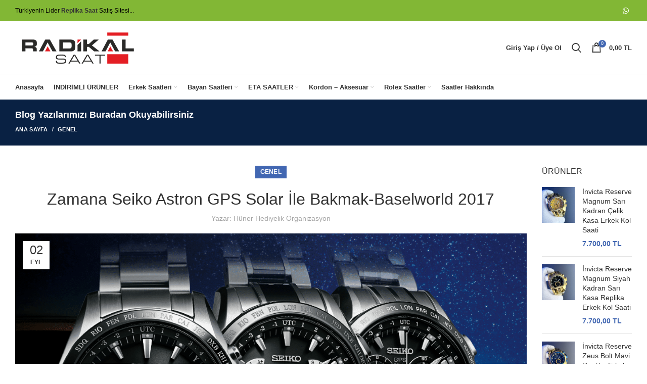

--- FILE ---
content_type: text/html; charset=UTF-8
request_url: https://www.radikalsaat.net/zamana-seiko-astron-gps-solar-ile-bakmak/
body_size: 23157
content:
<!DOCTYPE html>
<html lang="tr" prefix="og: https://ogp.me/ns#">
<head>
	<meta charset="UTF-8">
	<link rel="profile" href="https://gmpg.org/xfn/11">
	<link rel="pingback" href="https://www.radikalsaat.net/xmlrpc.php">

			<script>window.MSInputMethodContext && document.documentMode && document.write('<script src="https://www.radikalsaat.net/wp-content/themes/woodmart/js/libs/ie11CustomProperties.min.js" data-rocket-defer defer><\/script>');</script>
		
<!-- Rank Math PRO tarafından Arama Motoru Optimizasyonu - https://rankmath.com/ -->
<title>Zamana Seiko Astron GPS Solar İle Bakmak-Baselworld 2017</title>
<meta name="description" content="Teknolojinin bu denli hızlı ilerlediği Seiko Astron GPS solar kol saatini incelediğinizde daha iyi anlarsınız. Bir saatten daha fazlasını size sunan bu kol"/>
<meta name="robots" content="follow, index, max-snippet:-1, max-video-preview:-1, max-image-preview:large"/>
<link rel="canonical" href="https://www.radikalsaat.net/zamana-seiko-astron-gps-solar-ile-bakmak/" />
<meta property="og:locale" content="tr_TR" />
<meta property="og:type" content="article" />
<meta property="og:title" content="Zamana Seiko Astron GPS Solar İle Bakmak-Baselworld 2017" />
<meta property="og:description" content="Teknolojinin bu denli hızlı ilerlediği Seiko Astron GPS solar kol saatini incelediğinizde daha iyi anlarsınız. Bir saatten daha fazlasını size sunan bu kol" />
<meta property="og:url" content="https://www.radikalsaat.net/zamana-seiko-astron-gps-solar-ile-bakmak/" />
<meta property="article:publisher" content="https://www.facebook.com/RadikalSaat/" />
<meta property="article:section" content="Genel" />
<meta property="og:updated_time" content="2021-09-04T11:29:23+03:00" />
<meta property="og:image" content="https://www.radikalsaat.net/wp-content/uploads/2017/06/sekio-astron-replikasaat-2-1.png" />
<meta property="og:image:secure_url" content="https://www.radikalsaat.net/wp-content/uploads/2017/06/sekio-astron-replikasaat-2-1.png" />
<meta property="og:image:width" content="1400" />
<meta property="og:image:height" content="934" />
<meta property="og:image:alt" content="Seiko Astron GPS solar" />
<meta property="og:image:type" content="image/png" />
<meta name="twitter:card" content="summary_large_image" />
<meta name="twitter:title" content="Zamana Seiko Astron GPS Solar İle Bakmak-Baselworld 2017" />
<meta name="twitter:description" content="Teknolojinin bu denli hızlı ilerlediği Seiko Astron GPS solar kol saatini incelediğinizde daha iyi anlarsınız. Bir saatten daha fazlasını size sunan bu kol" />
<meta name="twitter:image" content="https://www.radikalsaat.net/wp-content/uploads/2017/06/sekio-astron-replikasaat-2-1.png" />
<meta name="twitter:label1" content="Yazan" />
<meta name="twitter:data1" content="Radikal Saat" />
<meta name="twitter:label2" content="Okuma süresi" />
<meta name="twitter:data2" content="1 dakika" />
<!-- /Rank Math WordPress SEO eklentisi -->


<link rel="alternate" type="application/rss+xml" title=" &raquo; akışı" href="https://www.radikalsaat.net/feed/" />
<link rel="alternate" type="application/rss+xml" title=" &raquo; yorum akışı" href="https://www.radikalsaat.net/comments/feed/" />
<link rel="alternate" type="application/rss+xml" title=" &raquo; Zamana Seiko Astron GPS Solar İle Bakmak-Baselworld 2017 yorum akışı" href="https://www.radikalsaat.net/zamana-seiko-astron-gps-solar-ile-bakmak/feed/" />
<link rel="alternate" title="oEmbed (JSON)" type="application/json+oembed" href="https://www.radikalsaat.net/wp-json/oembed/1.0/embed?url=https%3A%2F%2Fwww.radikalsaat.net%2Fzamana-seiko-astron-gps-solar-ile-bakmak%2F" />
<link rel="alternate" title="oEmbed (XML)" type="text/xml+oembed" href="https://www.radikalsaat.net/wp-json/oembed/1.0/embed?url=https%3A%2F%2Fwww.radikalsaat.net%2Fzamana-seiko-astron-gps-solar-ile-bakmak%2F&#038;format=xml" />
<style id='wp-img-auto-sizes-contain-inline-css' type='text/css'>
img:is([sizes=auto i],[sizes^="auto," i]){contain-intrinsic-size:3000px 1500px}
/*# sourceURL=wp-img-auto-sizes-contain-inline-css */
</style>
<style id='classic-theme-styles-inline-css' type='text/css'>
/*! This file is auto-generated */
.wp-block-button__link{color:#fff;background-color:#32373c;border-radius:9999px;box-shadow:none;text-decoration:none;padding:calc(.667em + 2px) calc(1.333em + 2px);font-size:1.125em}.wp-block-file__button{background:#32373c;color:#fff;text-decoration:none}
/*# sourceURL=/wp-includes/css/classic-themes.min.css */
</style>
<link rel='stylesheet' id='plyr-css-css' href='https://www.radikalsaat.net/wp-content/plugins/easy-video-player/lib/plyr.css?ver=6.9' type='text/css' media='all' />
<link rel='stylesheet' id='stil-css' href='https://www.radikalsaat.net/wp-content/plugins/woocommerce-tl-birimi/stil.css?ver=6.9' type='text/css' media='all' />
<style id='woocommerce-inline-inline-css' type='text/css'>
.woocommerce form .form-row .required { visibility: visible; }
/*# sourceURL=woocommerce-inline-inline-css */
</style>
<link rel='stylesheet' id='js_composer_front-css' href='https://www.radikalsaat.net/wp-content/uploads/2021/09/js_composer-1630753856.css?ver=6.1.3' type='text/css' media='all' />
<link rel='stylesheet' id='bootstrap-css' href='https://www.radikalsaat.net/wp-content/themes/woodmart/css/bootstrap-light.min.css?ver=6.1.3' type='text/css' media='all' />
<link rel='stylesheet' id='woodmart-style-css' href='https://www.radikalsaat.net/wp-content/themes/woodmart/css/parts/base.min.css?ver=6.1.3' type='text/css' media='all' />
<link rel='stylesheet' id='wd-widget-wd-recent-posts-css' href='https://www.radikalsaat.net/wp-content/themes/woodmart/css/parts/widget-wd-recent-posts.min.css?ver=6.1.3' type='text/css' media='all' />
<link rel='stylesheet' id='wd-widget-wd-layered-nav-product-cat-css' href='https://www.radikalsaat.net/wp-content/themes/woodmart/css/parts/woo-widget-wd-layered-nav-product-cat.min.css?ver=6.1.3' type='text/css' media='all' />
<link rel='stylesheet' id='wd-widget-product-list-css' href='https://www.radikalsaat.net/wp-content/themes/woodmart/css/parts/woo-widget-product-list.min.css?ver=6.1.3' type='text/css' media='all' />
<link rel='stylesheet' id='wd-widget-slider-price-filter-css' href='https://www.radikalsaat.net/wp-content/themes/woodmart/css/parts/woo-widget-slider-price-filter.min.css?ver=6.1.3' type='text/css' media='all' />
<link rel='stylesheet' id='wd-blog-single-base-css' href='https://www.radikalsaat.net/wp-content/themes/woodmart/css/parts/blog-single-base.min.css?ver=6.1.3' type='text/css' media='all' />
<link rel='stylesheet' id='wd-footer-widget-collapse-css' href='https://www.radikalsaat.net/wp-content/themes/woodmart/css/parts/footer-widget-collapse.min.css?ver=6.1.3' type='text/css' media='all' />
<link rel='stylesheet' id='wd-footer-base-css' href='https://www.radikalsaat.net/wp-content/themes/woodmart/css/parts/footer-base.min.css?ver=6.1.3' type='text/css' media='all' />
<link rel='stylesheet' id='wd-blog-base-css' href='https://www.radikalsaat.net/wp-content/themes/woodmart/css/parts/blog-base.min.css?ver=6.1.3' type='text/css' media='all' />
<link rel='stylesheet' id='wd-wpcf7-css' href='https://www.radikalsaat.net/wp-content/themes/woodmart/css/parts/int-wpcf7.min.css?ver=6.1.3' type='text/css' media='all' />
<link rel='stylesheet' id='wd-wpbakery-base-css' href='https://www.radikalsaat.net/wp-content/themes/woodmart/css/parts/int-wpbakery-base.min.css?ver=6.1.3' type='text/css' media='all' />
<link rel='stylesheet' id='wd-notices-fixed-css' href='https://www.radikalsaat.net/wp-content/themes/woodmart/css/parts/mod-notices-fixed.min.css?ver=6.1.3' type='text/css' media='all' />
<link rel='stylesheet' id='wd-woocommerce-base-css' href='https://www.radikalsaat.net/wp-content/themes/woodmart/css/parts/woocommerce-base.min.css?ver=6.1.3' type='text/css' media='all' />
<link rel='stylesheet' id='wd-header-base-css' href='https://www.radikalsaat.net/wp-content/themes/woodmart/css/parts/header-base.min.css?ver=6.1.3' type='text/css' media='all' />
<link rel='stylesheet' id='wd-mod-tools-css' href='https://www.radikalsaat.net/wp-content/themes/woodmart/css/parts/mod-tools.min.css?ver=6.1.3' type='text/css' media='all' />
<link rel='stylesheet' id='wd-header-elements-base-css' href='https://www.radikalsaat.net/wp-content/themes/woodmart/css/parts/header-el-base.min.css?ver=6.1.3' type='text/css' media='all' />
<link rel='stylesheet' id='wd-social-icons-css' href='https://www.radikalsaat.net/wp-content/themes/woodmart/css/parts/el-social-icons.min.css?ver=6.1.3' type='text/css' media='all' />
<link rel='stylesheet' id='wd-header-my-account-dropdown-css' href='https://www.radikalsaat.net/wp-content/themes/woodmart/css/parts/header-el-my-account-dropdown.min.css?ver=6.1.3' type='text/css' media='all' />
<link rel='stylesheet' id='wd-header-my-account-css' href='https://www.radikalsaat.net/wp-content/themes/woodmart/css/parts/header-el-my-account.min.css?ver=6.1.3' type='text/css' media='all' />
<link rel='stylesheet' id='wd-header-search-css' href='https://www.radikalsaat.net/wp-content/themes/woodmart/css/parts/header-el-search.min.css?ver=6.1.3' type='text/css' media='all' />
<link rel='stylesheet' id='wd-header-cart-side-css' href='https://www.radikalsaat.net/wp-content/themes/woodmart/css/parts/header-el-cart-side.min.css?ver=6.1.3' type='text/css' media='all' />
<link rel='stylesheet' id='wd-header-cart-css' href='https://www.radikalsaat.net/wp-content/themes/woodmart/css/parts/header-el-cart.min.css?ver=6.1.3' type='text/css' media='all' />
<link rel='stylesheet' id='wd-widget-shopping-cart-css' href='https://www.radikalsaat.net/wp-content/themes/woodmart/css/parts/woo-widget-shopping-cart.min.css?ver=6.1.3' type='text/css' media='all' />
<link rel='stylesheet' id='wd-page-title-css' href='https://www.radikalsaat.net/wp-content/themes/woodmart/css/parts/page-title.min.css?ver=6.1.3' type='text/css' media='all' />
<link rel='stylesheet' id='wd-page-navigation-css' href='https://www.radikalsaat.net/wp-content/themes/woodmart/css/parts/mod-page-navigation.min.css?ver=6.1.3' type='text/css' media='all' />
<link rel='stylesheet' id='wd-blog-loop-base-old-css' href='https://www.radikalsaat.net/wp-content/themes/woodmart/css/parts/blog-loop-base-old.min.css?ver=6.1.3' type='text/css' media='all' />
<link rel='stylesheet' id='wd-blog-loop-design-small-img-chess-css' href='https://www.radikalsaat.net/wp-content/themes/woodmart/css/parts/blog-loop-design-smallimg-chess.min.css?ver=6.1.3' type='text/css' media='all' />
<link rel='stylesheet' id='wd-owl-carousel-css' href='https://www.radikalsaat.net/wp-content/themes/woodmart/css/parts/lib-owl-carousel.min.css?ver=6.1.3' type='text/css' media='all' />
<link rel='stylesheet' id='wd-off-canvas-sidebar-css' href='https://www.radikalsaat.net/wp-content/themes/woodmart/css/parts/opt-off-canvas-sidebar.min.css?ver=6.1.3' type='text/css' media='all' />
<link rel='stylesheet' id='wd-scroll-top-css' href='https://www.radikalsaat.net/wp-content/themes/woodmart/css/parts/opt-scrolltotop.min.css?ver=6.1.3' type='text/css' media='all' />
<link rel='stylesheet' id='wd-header-search-fullscreen-css' href='https://www.radikalsaat.net/wp-content/themes/woodmart/css/parts/header-el-search-fullscreen.min.css?ver=6.1.3' type='text/css' media='all' />
<link rel='stylesheet' id='wd-bottom-toolbar-css' href='https://www.radikalsaat.net/wp-content/themes/woodmart/css/parts/opt-bottom-toolbar.min.css?ver=6.1.3' type='text/css' media='all' />
<link rel='stylesheet' id='xts-style-default_header-css' href='https://www.radikalsaat.net/wp-content/uploads/2023/03/xts-default_header-1679095939.css?ver=6.1.3' type='text/css' media='all' />
<link rel='stylesheet' id='xts-style-theme_settings_default-css' href='https://www.radikalsaat.net/wp-content/uploads/2025/10/xts-theme_settings_default-1760093259.css?ver=6.1.3' type='text/css' media='all' />
<script type="text/javascript" src="https://www.radikalsaat.net/wp-includes/js/jquery/jquery.min.js?ver=3.7.1" id="jquery-core-js" data-rocket-defer defer></script>
<script type="text/javascript" src="https://www.radikalsaat.net/wp-includes/js/jquery/jquery-migrate.min.js?ver=3.4.1" id="jquery-migrate-js" data-rocket-defer defer></script>
<script type="text/javascript" id="jquery-js-after">window.addEventListener('DOMContentLoaded', function() {
/* <![CDATA[ */

					function optimocha_getCookie(name) {
						var v = document.cookie.match("(^|;) ?" + name + "=([^;]*)(;|$)");
						return v ? v[2] : null;
					}

					function optimocha_check_wc_cart_script() {
					var cart_src = "https://www.radikalsaat.net/wp-content/plugins/woocommerce/assets/js/frontend/cart-fragments.min.js";
					var script_id = "optimocha_loaded_wc_cart_fragments";

						if( document.getElementById(script_id) !== null ) {
							return false;
						}

						if( optimocha_getCookie("woocommerce_cart_hash") ) {
							var script = document.createElement("script");
							script.id = script_id;
							script.src = cart_src;
							script.async = true;
							document.head.appendChild(script);
						}
					}

					optimocha_check_wc_cart_script();
					document.addEventListener("click", function(){setTimeout(optimocha_check_wc_cart_script,1000);});
					
//# sourceURL=jquery-js-after
/* ]]> */
});</script>
<script type="text/javascript" id="plyr-js-js-extra">
/* <![CDATA[ */
var easy_video_player = {"plyr_iconUrl":"https://www.radikalsaat.net/wp-content/plugins/easy-video-player/lib/plyr.svg","plyr_blankVideo":"https://www.radikalsaat.net/wp-content/plugins/easy-video-player/lib/blank.mp4"};
//# sourceURL=plyr-js-js-extra
/* ]]> */
</script>
<script type="text/javascript" src="https://www.radikalsaat.net/wp-content/plugins/easy-video-player/lib/plyr.js?ver=6.9" id="plyr-js-js" data-rocket-defer defer></script>
<script type="text/javascript" src="https://www.radikalsaat.net/wp-content/plugins/woocommerce/assets/js/jquery-blockui/jquery.blockUI.min.js?ver=2.7.0-wc.10.4.3" id="wc-jquery-blockui-js" defer="defer" data-wp-strategy="defer"></script>
<script type="text/javascript" src="https://www.radikalsaat.net/wp-content/plugins/woocommerce/assets/js/js-cookie/js.cookie.min.js?ver=2.1.4-wc.10.4.3" id="wc-js-cookie-js" defer="defer" data-wp-strategy="defer"></script>
<script type="text/javascript" id="woocommerce-js-extra">
/* <![CDATA[ */
var woocommerce_params = {"ajax_url":"/wp-admin/admin-ajax.php","wc_ajax_url":"/?wc-ajax=%%endpoint%%","i18n_password_show":"\u015eifreyi g\u00f6ster","i18n_password_hide":"\u015eifreyi gizle"};
//# sourceURL=woocommerce-js-extra
/* ]]> */
</script>
<script type="text/javascript" src="https://www.radikalsaat.net/wp-content/plugins/woocommerce/assets/js/frontend/woocommerce.min.js?ver=10.4.3" id="woocommerce-js" defer="defer" data-wp-strategy="defer"></script>
<script type="text/javascript" src="https://www.radikalsaat.net/wp-content/themes/woodmart/js/libs/device.min.js?ver=6.1.3" id="wd-device-library-js" data-rocket-defer defer></script>
<link rel="https://api.w.org/" href="https://www.radikalsaat.net/wp-json/" /><link rel="alternate" title="JSON" type="application/json" href="https://www.radikalsaat.net/wp-json/wp/v2/posts/11119" /><link rel="EditURI" type="application/rsd+xml" title="RSD" href="https://www.radikalsaat.net/xmlrpc.php?rsd" />
<meta name="generator" content="WordPress 6.9" />
<link rel='shortlink' href='https://www.radikalsaat.net/?p=11119' />
		<script>
			document.documentElement.className = document.documentElement.className.replace('no-js', 'js');
		</script>
				<style>
			.no-js img.lazyload {
				display: none;
			}

			figure.wp-block-image img.lazyloading {
				min-width: 150px;
			}

						.lazyload, .lazyloading {
				opacity: 0;
			}

			.lazyloaded {
				opacity: 1;
				transition: opacity 400ms;
				transition-delay: 0ms;
			}

					</style>
		<meta name="theme-color" content="rgb(30,115,190)">					<meta name="viewport" content="width=device-width, initial-scale=1">
											<link rel="preload" as="font" href="https://www.radikalsaat.net/wp-content/themes/woodmart/fonts/woodmart-font.woff?v=6.1.3" type="font/woff" crossorigin>
			
							<link rel="preload" as="font" href="https://www.radikalsaat.net/wp-content/themes/woodmart/fonts/woodmart-font.woff2?v=6.1.3" type="font/woff2" crossorigin>
						<noscript><style>.woocommerce-product-gallery{ opacity: 1 !important; }</style></noscript>
	<meta name="generator" content="Powered by WPBakery Page Builder - drag and drop page builder for WordPress."/>
<!-- Call Now Button 1.5.5 (https://callnowbutton.com) [renderer:cloud, id:domain_8bac8725_7e3c_46ca_befa_50bb7f2fb8fb]-->
<script data-cnb-version="1.5.5" type="text/javascript" async="async" src="https://user.callnowbutton.com/domain_8bac8725_7e3c_46ca_befa_50bb7f2fb8fb.js?dbver=1748686667"></script>
<link rel="icon" href="https://www.radikalsaat.net/wp-content/uploads/2018/07/cropped-Monogram-RS-Logo-Design-by-Greenlines-Studios-580x386-1-32x32.jpg" sizes="32x32" />
<link rel="icon" href="https://www.radikalsaat.net/wp-content/uploads/2018/07/cropped-Monogram-RS-Logo-Design-by-Greenlines-Studios-580x386-1-192x192.jpg" sizes="192x192" />
<link rel="apple-touch-icon" href="https://www.radikalsaat.net/wp-content/uploads/2018/07/cropped-Monogram-RS-Logo-Design-by-Greenlines-Studios-580x386-1-180x180.jpg" />
<meta name="msapplication-TileImage" content="https://www.radikalsaat.net/wp-content/uploads/2018/07/cropped-Monogram-RS-Logo-Design-by-Greenlines-Studios-580x386-1-270x270.jpg" />
<style>
		
		</style><noscript><style> .wpb_animate_when_almost_visible { opacity: 1; }</style></noscript><style id='wp-block-list-inline-css' type='text/css'>
ol,ul{box-sizing:border-box}:root :where(.wp-block-list.has-background){padding:1.25em 2.375em}
/*# sourceURL=https://www.radikalsaat.net/wp-includes/blocks/list/style.min.css */
</style>
<style id='wp-block-paragraph-inline-css' type='text/css'>
.is-small-text{font-size:.875em}.is-regular-text{font-size:1em}.is-large-text{font-size:2.25em}.is-larger-text{font-size:3em}.has-drop-cap:not(:focus):first-letter{float:left;font-size:8.4em;font-style:normal;font-weight:100;line-height:.68;margin:.05em .1em 0 0;text-transform:uppercase}body.rtl .has-drop-cap:not(:focus):first-letter{float:none;margin-left:.1em}p.has-drop-cap.has-background{overflow:hidden}:root :where(p.has-background){padding:1.25em 2.375em}:where(p.has-text-color:not(.has-link-color)) a{color:inherit}p.has-text-align-left[style*="writing-mode:vertical-lr"],p.has-text-align-right[style*="writing-mode:vertical-rl"]{rotate:180deg}
/*# sourceURL=https://www.radikalsaat.net/wp-includes/blocks/paragraph/style.min.css */
</style>
<link rel='stylesheet' id='wc-blocks-style-css' href='https://www.radikalsaat.net/wp-content/plugins/woocommerce/assets/client/blocks/wc-blocks.css?ver=wc-10.4.3' type='text/css' media='all' />
<style id='global-styles-inline-css' type='text/css'>
:root{--wp--preset--aspect-ratio--square: 1;--wp--preset--aspect-ratio--4-3: 4/3;--wp--preset--aspect-ratio--3-4: 3/4;--wp--preset--aspect-ratio--3-2: 3/2;--wp--preset--aspect-ratio--2-3: 2/3;--wp--preset--aspect-ratio--16-9: 16/9;--wp--preset--aspect-ratio--9-16: 9/16;--wp--preset--color--black: #000000;--wp--preset--color--cyan-bluish-gray: #abb8c3;--wp--preset--color--white: #ffffff;--wp--preset--color--pale-pink: #f78da7;--wp--preset--color--vivid-red: #cf2e2e;--wp--preset--color--luminous-vivid-orange: #ff6900;--wp--preset--color--luminous-vivid-amber: #fcb900;--wp--preset--color--light-green-cyan: #7bdcb5;--wp--preset--color--vivid-green-cyan: #00d084;--wp--preset--color--pale-cyan-blue: #8ed1fc;--wp--preset--color--vivid-cyan-blue: #0693e3;--wp--preset--color--vivid-purple: #9b51e0;--wp--preset--gradient--vivid-cyan-blue-to-vivid-purple: linear-gradient(135deg,rgb(6,147,227) 0%,rgb(155,81,224) 100%);--wp--preset--gradient--light-green-cyan-to-vivid-green-cyan: linear-gradient(135deg,rgb(122,220,180) 0%,rgb(0,208,130) 100%);--wp--preset--gradient--luminous-vivid-amber-to-luminous-vivid-orange: linear-gradient(135deg,rgb(252,185,0) 0%,rgb(255,105,0) 100%);--wp--preset--gradient--luminous-vivid-orange-to-vivid-red: linear-gradient(135deg,rgb(255,105,0) 0%,rgb(207,46,46) 100%);--wp--preset--gradient--very-light-gray-to-cyan-bluish-gray: linear-gradient(135deg,rgb(238,238,238) 0%,rgb(169,184,195) 100%);--wp--preset--gradient--cool-to-warm-spectrum: linear-gradient(135deg,rgb(74,234,220) 0%,rgb(151,120,209) 20%,rgb(207,42,186) 40%,rgb(238,44,130) 60%,rgb(251,105,98) 80%,rgb(254,248,76) 100%);--wp--preset--gradient--blush-light-purple: linear-gradient(135deg,rgb(255,206,236) 0%,rgb(152,150,240) 100%);--wp--preset--gradient--blush-bordeaux: linear-gradient(135deg,rgb(254,205,165) 0%,rgb(254,45,45) 50%,rgb(107,0,62) 100%);--wp--preset--gradient--luminous-dusk: linear-gradient(135deg,rgb(255,203,112) 0%,rgb(199,81,192) 50%,rgb(65,88,208) 100%);--wp--preset--gradient--pale-ocean: linear-gradient(135deg,rgb(255,245,203) 0%,rgb(182,227,212) 50%,rgb(51,167,181) 100%);--wp--preset--gradient--electric-grass: linear-gradient(135deg,rgb(202,248,128) 0%,rgb(113,206,126) 100%);--wp--preset--gradient--midnight: linear-gradient(135deg,rgb(2,3,129) 0%,rgb(40,116,252) 100%);--wp--preset--font-size--small: 13px;--wp--preset--font-size--medium: 20px;--wp--preset--font-size--large: 36px;--wp--preset--font-size--x-large: 42px;--wp--preset--spacing--20: 0.44rem;--wp--preset--spacing--30: 0.67rem;--wp--preset--spacing--40: 1rem;--wp--preset--spacing--50: 1.5rem;--wp--preset--spacing--60: 2.25rem;--wp--preset--spacing--70: 3.38rem;--wp--preset--spacing--80: 5.06rem;--wp--preset--shadow--natural: 6px 6px 9px rgba(0, 0, 0, 0.2);--wp--preset--shadow--deep: 12px 12px 50px rgba(0, 0, 0, 0.4);--wp--preset--shadow--sharp: 6px 6px 0px rgba(0, 0, 0, 0.2);--wp--preset--shadow--outlined: 6px 6px 0px -3px rgb(255, 255, 255), 6px 6px rgb(0, 0, 0);--wp--preset--shadow--crisp: 6px 6px 0px rgb(0, 0, 0);}:where(.is-layout-flex){gap: 0.5em;}:where(.is-layout-grid){gap: 0.5em;}body .is-layout-flex{display: flex;}.is-layout-flex{flex-wrap: wrap;align-items: center;}.is-layout-flex > :is(*, div){margin: 0;}body .is-layout-grid{display: grid;}.is-layout-grid > :is(*, div){margin: 0;}:where(.wp-block-columns.is-layout-flex){gap: 2em;}:where(.wp-block-columns.is-layout-grid){gap: 2em;}:where(.wp-block-post-template.is-layout-flex){gap: 1.25em;}:where(.wp-block-post-template.is-layout-grid){gap: 1.25em;}.has-black-color{color: var(--wp--preset--color--black) !important;}.has-cyan-bluish-gray-color{color: var(--wp--preset--color--cyan-bluish-gray) !important;}.has-white-color{color: var(--wp--preset--color--white) !important;}.has-pale-pink-color{color: var(--wp--preset--color--pale-pink) !important;}.has-vivid-red-color{color: var(--wp--preset--color--vivid-red) !important;}.has-luminous-vivid-orange-color{color: var(--wp--preset--color--luminous-vivid-orange) !important;}.has-luminous-vivid-amber-color{color: var(--wp--preset--color--luminous-vivid-amber) !important;}.has-light-green-cyan-color{color: var(--wp--preset--color--light-green-cyan) !important;}.has-vivid-green-cyan-color{color: var(--wp--preset--color--vivid-green-cyan) !important;}.has-pale-cyan-blue-color{color: var(--wp--preset--color--pale-cyan-blue) !important;}.has-vivid-cyan-blue-color{color: var(--wp--preset--color--vivid-cyan-blue) !important;}.has-vivid-purple-color{color: var(--wp--preset--color--vivid-purple) !important;}.has-black-background-color{background-color: var(--wp--preset--color--black) !important;}.has-cyan-bluish-gray-background-color{background-color: var(--wp--preset--color--cyan-bluish-gray) !important;}.has-white-background-color{background-color: var(--wp--preset--color--white) !important;}.has-pale-pink-background-color{background-color: var(--wp--preset--color--pale-pink) !important;}.has-vivid-red-background-color{background-color: var(--wp--preset--color--vivid-red) !important;}.has-luminous-vivid-orange-background-color{background-color: var(--wp--preset--color--luminous-vivid-orange) !important;}.has-luminous-vivid-amber-background-color{background-color: var(--wp--preset--color--luminous-vivid-amber) !important;}.has-light-green-cyan-background-color{background-color: var(--wp--preset--color--light-green-cyan) !important;}.has-vivid-green-cyan-background-color{background-color: var(--wp--preset--color--vivid-green-cyan) !important;}.has-pale-cyan-blue-background-color{background-color: var(--wp--preset--color--pale-cyan-blue) !important;}.has-vivid-cyan-blue-background-color{background-color: var(--wp--preset--color--vivid-cyan-blue) !important;}.has-vivid-purple-background-color{background-color: var(--wp--preset--color--vivid-purple) !important;}.has-black-border-color{border-color: var(--wp--preset--color--black) !important;}.has-cyan-bluish-gray-border-color{border-color: var(--wp--preset--color--cyan-bluish-gray) !important;}.has-white-border-color{border-color: var(--wp--preset--color--white) !important;}.has-pale-pink-border-color{border-color: var(--wp--preset--color--pale-pink) !important;}.has-vivid-red-border-color{border-color: var(--wp--preset--color--vivid-red) !important;}.has-luminous-vivid-orange-border-color{border-color: var(--wp--preset--color--luminous-vivid-orange) !important;}.has-luminous-vivid-amber-border-color{border-color: var(--wp--preset--color--luminous-vivid-amber) !important;}.has-light-green-cyan-border-color{border-color: var(--wp--preset--color--light-green-cyan) !important;}.has-vivid-green-cyan-border-color{border-color: var(--wp--preset--color--vivid-green-cyan) !important;}.has-pale-cyan-blue-border-color{border-color: var(--wp--preset--color--pale-cyan-blue) !important;}.has-vivid-cyan-blue-border-color{border-color: var(--wp--preset--color--vivid-cyan-blue) !important;}.has-vivid-purple-border-color{border-color: var(--wp--preset--color--vivid-purple) !important;}.has-vivid-cyan-blue-to-vivid-purple-gradient-background{background: var(--wp--preset--gradient--vivid-cyan-blue-to-vivid-purple) !important;}.has-light-green-cyan-to-vivid-green-cyan-gradient-background{background: var(--wp--preset--gradient--light-green-cyan-to-vivid-green-cyan) !important;}.has-luminous-vivid-amber-to-luminous-vivid-orange-gradient-background{background: var(--wp--preset--gradient--luminous-vivid-amber-to-luminous-vivid-orange) !important;}.has-luminous-vivid-orange-to-vivid-red-gradient-background{background: var(--wp--preset--gradient--luminous-vivid-orange-to-vivid-red) !important;}.has-very-light-gray-to-cyan-bluish-gray-gradient-background{background: var(--wp--preset--gradient--very-light-gray-to-cyan-bluish-gray) !important;}.has-cool-to-warm-spectrum-gradient-background{background: var(--wp--preset--gradient--cool-to-warm-spectrum) !important;}.has-blush-light-purple-gradient-background{background: var(--wp--preset--gradient--blush-light-purple) !important;}.has-blush-bordeaux-gradient-background{background: var(--wp--preset--gradient--blush-bordeaux) !important;}.has-luminous-dusk-gradient-background{background: var(--wp--preset--gradient--luminous-dusk) !important;}.has-pale-ocean-gradient-background{background: var(--wp--preset--gradient--pale-ocean) !important;}.has-electric-grass-gradient-background{background: var(--wp--preset--gradient--electric-grass) !important;}.has-midnight-gradient-background{background: var(--wp--preset--gradient--midnight) !important;}.has-small-font-size{font-size: var(--wp--preset--font-size--small) !important;}.has-medium-font-size{font-size: var(--wp--preset--font-size--medium) !important;}.has-large-font-size{font-size: var(--wp--preset--font-size--large) !important;}.has-x-large-font-size{font-size: var(--wp--preset--font-size--x-large) !important;}
/*# sourceURL=global-styles-inline-css */
</style>
<meta name="generator" content="WP Rocket 3.17.3.1" data-wpr-features="wpr_defer_js wpr_desktop" /></head>

<body data-rsssl=1 class="wp-singular post-template-default single single-post postid-11119 single-format-standard wp-theme-woodmart theme-woodmart woocommerce-no-js wrapper-custom  categories-accordion-on woodmart-ajax-shop-on offcanvas-sidebar-mobile notifications-sticky sticky-toolbar-on wpb-js-composer js-comp-ver-6.7.0 vc_responsive">
				
	
	<div data-rocket-location-hash="b24b512644cc60774aceb00b9d24fd44" class="website-wrapper">
									<header data-rocket-location-hash="a7a8e936a9b688a8b15d9c8c10789aad" class="whb-header whb-sticky-shadow whb-scroll-stick whb-sticky-real">
					<div data-rocket-location-hash="bbe49e9e3df14a896b564b3512d39a74" class="whb-main-header">
	
<div class="whb-row whb-top-bar whb-not-sticky-row whb-with-bg whb-without-border whb-color-dark whb-flex-flex-middle">
	<div data-rocket-location-hash="c2b2a1461d8b94e639cd80a05325878c" class="container">
		<div class="whb-flex-row whb-top-bar-inner">
			<div class="whb-column whb-col-left whb-visible-lg">
	
<div class="wd-header-text set-cont-mb-s reset-last-child ">Türkiyenin Lider <a href="https://www.radikalsaat.net/"><strong>Replika Saat</strong></a> Satış Sitesi...</div>
</div>
<div class="whb-column whb-col-center whb-visible-lg whb-empty-column">
	</div>
<div class="whb-column whb-col-right whb-visible-lg">
	
			<div class="wd-social-icons text-left icons-design-default icons-size-small color-scheme-light social-share social-form-circle">
				
				
				
				
				
				
				
				
				
				
				
				
				
				
				
				
									<a rel="noopener noreferrer" aria-label="socialwhatsapp" href="https://api.whatsapp.com/send?text=https%3A%2F%2Fwww.radikalsaat.net%2Fzamana-seiko-astron-gps-solar-ile-bakmak%2F" target="_blank" class="whatsapp-desktop  wd-social-icon social-whatsapp">
						<span class="wd-icon"></span>
											</a>
					
					<a rel="noopener noreferrer" aria-label="socialwhatsapp" href="whatsapp://send?text=https%3A%2F%2Fwww.radikalsaat.net%2Fzamana-seiko-astron-gps-solar-ile-bakmak%2F" target="_blank" class="whatsapp-mobile  wd-social-icon social-whatsapp">
						<span class="wd-icon"></span>
											</a>
				
								
								
				
								
				
			</div>

		</div>
<div class="whb-column whb-col-mobile whb-hidden-lg">
	
			<div class="wd-social-icons text-left icons-design-default icons-size-small color-scheme-light social-share social-form-circle">
				
				
				
				
				
				
				
				
				
				
				
				
				
				
				
				
									<a rel="noopener noreferrer" aria-label="socialwhatsapp" href="https://api.whatsapp.com/send?text=https%3A%2F%2Fwww.radikalsaat.net%2Fzamana-seiko-astron-gps-solar-ile-bakmak%2F" target="_blank" class="whatsapp-desktop  wd-social-icon social-whatsapp">
						<span class="wd-icon"></span>
											</a>
					
					<a rel="noopener noreferrer" aria-label="socialwhatsapp" href="whatsapp://send?text=https%3A%2F%2Fwww.radikalsaat.net%2Fzamana-seiko-astron-gps-solar-ile-bakmak%2F" target="_blank" class="whatsapp-mobile  wd-social-icon social-whatsapp">
						<span class="wd-icon"></span>
											</a>
				
								
								
				
								
				
			</div>

		</div>
		</div>
	</div>
</div>

<div class="whb-row whb-general-header whb-not-sticky-row whb-without-bg whb-border-fullwidth whb-color-dark whb-flex-flex-middle">
	<div data-rocket-location-hash="e6eb6fcccd8ab4e0754c54f80a5d14c0" class="container">
		<div class="whb-flex-row whb-general-header-inner">
			<div class="whb-column whb-col-left whb-visible-lg">
	<div class="site-logo 
">
	<a href="https://www.radikalsaat.net/" class="wd-logo wd-main-logo" rel="home">
		<img data-src="https://www.radikalsaat.net/wp-content/uploads/2018/03/logo.png" alt="" style="--smush-placeholder-width: 247px; --smush-placeholder-aspect-ratio: 247/75;max-width: 250px;" src="[data-uri]" class="lazyload" />	</a>
	</div>
</div>
<div class="whb-column whb-col-center whb-visible-lg whb-empty-column">
	</div>
<div class="whb-column whb-col-right whb-visible-lg">
	<div class="wd-header-my-account wd-tools-element wd-event-hover  wd-account-style-text">
			<a href="https://www.radikalsaat.net/hesabim/" title="My account">
			<span class="wd-tools-icon">
							</span>
			<span class="wd-tools-text">
				Giriş Yap / Üye Ol			</span>
		</a>
		
		
					<div class="wd-dropdown wd-dropdown-register">
						<div class="login-dropdown-inner">
							<span class="login-title"><span>Giriş Yap</span><a class="create-account-link" href="https://www.radikalsaat.net/hesabim/?action=register">Yeni Hesap Oluşturun</a></span>
										<form method="post" class="login woocommerce-form woocommerce-form-login 
						" action="https://www.radikalsaat.net/hesabim/" >

				
				
				<p class="woocommerce-FormRow woocommerce-FormRow--wide form-row form-row-wide form-row-username">
					<label for="username">Kullanıcı Adı Veya Mail&nbsp;<span class="required">*</span></label>
					<input type="text" class="woocommerce-Input woocommerce-Input--text input-text" name="username" id="username" value="" />				</p>
				<p class="woocommerce-FormRow woocommerce-FormRow--wide form-row form-row-wide form-row-password">
					<label for="password">Şifre&nbsp;<span class="required">*</span></label>
					<input class="woocommerce-Input woocommerce-Input--text input-text" type="password" name="password" id="password" autocomplete="current-password" />
				</p>

				
				<p class="form-row">
					<input type="hidden" id="woocommerce-login-nonce" name="woocommerce-login-nonce" value="1959a605ce" /><input type="hidden" name="_wp_http_referer" value="/zamana-seiko-astron-gps-solar-ile-bakmak/" />										<button type="submit" class="button woocommerce-button woocommerce-form-login__submit" name="login" value="Giriş Yap">Giriş Yap</button>
				</p>

				<div class="login-form-footer">
					<a href="https://www.radikalsaat.net/hesabim/sifremi-unuttum/" class="woocommerce-LostPassword lost_password">Şifrenizi Unuttunuz mu?</a>
					<label class="woocommerce-form__label woocommerce-form__label-for-checkbox woocommerce-form-login__rememberme">
						<input class="woocommerce-form__input woocommerce-form__input-checkbox" name="rememberme" type="checkbox" value="forever" title="Beni Hatırla" aria-label="Beni Hatırla" /> <span>Beni Hatırla</span>
					</label>
				</div>
				
				
				
			</form>

		
						</div>
					</div>
					</div>
<div class="wd-header-search wd-tools-element wd-display-full-screen" title="Search">
	<a href="javascript:void(0);">
		<span class="wd-tools-icon">
					</span>
	</a>
	</div>

<div class="wd-header-cart wd-tools-element wd-design-2 cart-widget-opener">
	<a href="https://www.radikalsaat.net/sepet/" title="Shopping cart">
		<span class="wd-tools-icon wd-icon-alt">
													<span class="wd-cart-number">0 <span>Ürünler</span></span>
							</span>
		<span class="wd-tools-text">
			
			<span class="subtotal-divider">/</span>
						<span class="wd-cart-subtotal"><span class="woocommerce-Price-amount amount"><bdi>0,00&nbsp;<span class="woocommerce-Price-currencySymbol">TL</span></bdi></span></span>
				</span>
	</a>
	</div>
</div>
<div class="whb-column whb-mobile-left whb-hidden-lg">
	<div class="wd-tools-element wd-header-mobile-nav wd-style-text">
	<a href="#" aria-label="mobile_menu_name" rel="nofollow">
		<span class="wd-tools-icon">
					</span>
	
		<span class="wd-tools-text">Menu</span>
	</a>
</div><!--END wd-header-mobile-nav--></div>
<div class="whb-column whb-mobile-center whb-hidden-lg">
	<div class="site-logo 
">
	<a href="https://www.radikalsaat.net/" class="wd-logo wd-main-logo" rel="home">
		<img data-src="https://www.radikalsaat.net/wp-content/uploads/2017/07/Logo.png" alt="" style="--smush-placeholder-width: 181px; --smush-placeholder-aspect-ratio: 181/51;max-width: 140px;" src="[data-uri]" class="lazyload" />	</a>
	</div>
</div>
<div class="whb-column whb-mobile-right whb-hidden-lg">
	
<div class="wd-header-cart wd-tools-element wd-design-5 cart-widget-opener">
	<a href="https://www.radikalsaat.net/sepet/" title="Shopping cart">
		<span class="wd-tools-icon wd-icon-alt">
													<span class="wd-cart-number">0 <span>Ürünler</span></span>
							</span>
		<span class="wd-tools-text">
			
			<span class="subtotal-divider">/</span>
						<span class="wd-cart-subtotal"><span class="woocommerce-Price-amount amount"><bdi>0,00&nbsp;<span class="woocommerce-Price-currencySymbol">TL</span></bdi></span></span>
				</span>
	</a>
	</div>
</div>
		</div>
	</div>
</div>

<div class="whb-row whb-header-bottom whb-not-sticky-row whb-without-bg whb-without-border whb-color-dark whb-flex-flex-middle whb-hidden-mobile">
	<div class="container">
		<div class="whb-flex-row whb-header-bottom-inner">
			<div class="whb-column whb-col-left whb-visible-lg">
	<div class="wd-header-nav wd-header-main-nav text-left" role="navigation">
	<ul id="menu-mobil" class="menu wd-nav wd-nav-main wd-style-default"><li id="menu-item-15844" class="menu-item menu-item-type-custom menu-item-object-custom menu-item-home menu-item-15844 item-level-0 menu-simple-dropdown wd-event-hover"><a href="https://www.radikalsaat.net" class="woodmart-nav-link"><span class="nav-link-text">Anasayfa</span></a></li>
<li id="menu-item-43837" class="menu-item menu-item-type-taxonomy menu-item-object-product_cat menu-item-43837 item-level-0 menu-simple-dropdown wd-event-hover"><a href="https://www.radikalsaat.net/indirimli-urunler/" class="woodmart-nav-link"><span class="nav-link-text">İNDİRİMLİ ÜRÜNLER</span></a></li>
<li id="menu-item-15848" class="menu-item menu-item-type-taxonomy menu-item-object-product_cat menu-item-has-children menu-item-15848 item-level-0 menu-simple-dropdown wd-event-hover"><a href="https://www.radikalsaat.net/erkek-saatleri/" class="woodmart-nav-link"><span class="nav-link-text">Erkek Saatleri</span></a><div class="color-scheme-dark wd-design-default wd-dropdown-menu wd-dropdown"><div class="container">
<ul class="wd-sub-menu color-scheme-dark">
	<li id="menu-item-21897" class="menu-item menu-item-type-taxonomy menu-item-object-product_cat menu-item-21897 item-level-1"><a href="https://www.radikalsaat.net/rolex-e/" class="woodmart-nav-link">Rolex Saatler</a></li>
	<li id="menu-item-21893" class="menu-item menu-item-type-taxonomy menu-item-object-product_cat menu-item-21893 item-level-1"><a href="https://www.radikalsaat.net/patek-philippe-e/" class="woodmart-nav-link">Patek Philippe</a></li>
	<li id="menu-item-21869" class="menu-item menu-item-type-taxonomy menu-item-object-product_cat menu-item-21869 item-level-1"><a href="https://www.radikalsaat.net/cartier-e/" class="woodmart-nav-link">Cartier Saatler</a></li>
	<li id="menu-item-43925" class="menu-item menu-item-type-taxonomy menu-item-object-product_cat menu-item-43925 item-level-1"><a href="https://www.radikalsaat.net/jaeger-lecoultre-erkek-saatleri/" class="woodmart-nav-link">Jaeger-LeCoultre</a></li>
	<li id="menu-item-27013" class="menu-item menu-item-type-taxonomy menu-item-object-product_cat menu-item-27013 item-level-1"><a href="https://www.radikalsaat.net/tudor-saat/" class="woodmart-nav-link">Tudor Saat</a></li>
	<li id="menu-item-21860" class="menu-item menu-item-type-taxonomy menu-item-object-product_cat menu-item-21860 item-level-1"><a href="https://www.radikalsaat.net/audemars-piguet-e/" class="woodmart-nav-link">Audemars Piguet Saatler</a></li>
	<li id="menu-item-21875" class="menu-item menu-item-type-taxonomy menu-item-object-product_cat menu-item-21875 item-level-1"><a href="https://www.radikalsaat.net/hublot-e/" class="woodmart-nav-link">Hublot Saatler</a></li>
	<li id="menu-item-22723" class="menu-item menu-item-type-taxonomy menu-item-object-product_cat menu-item-22723 item-level-1"><a href="https://www.radikalsaat.net/richard-mille-e/" class="woodmart-nav-link">Richard Mille Saatler</a></li>
	<li id="menu-item-21878" class="menu-item menu-item-type-taxonomy menu-item-object-product_cat menu-item-21878 item-level-1"><a href="https://www.radikalsaat.net/longines-erkek-saatleri/" class="woodmart-nav-link">Longines Saatler</a></li>
	<li id="menu-item-39174" class="menu-item menu-item-type-taxonomy menu-item-object-product_cat menu-item-39174 item-level-1"><a href="https://www.radikalsaat.net/rado-e/" class="woodmart-nav-link">Rado Saatler</a></li>
	<li id="menu-item-21900" class="menu-item menu-item-type-taxonomy menu-item-object-product_cat menu-item-21900 item-level-1"><a href="https://www.radikalsaat.net/tag-heuer-e/" class="woodmart-nav-link">Tag Heuer Saatler</a></li>
	<li id="menu-item-21881" class="menu-item menu-item-type-taxonomy menu-item-object-product_cat menu-item-21881 item-level-1"><a href="https://www.radikalsaat.net/panerai-e/" class="woodmart-nav-link">Panerai Saatler</a></li>
	<li id="menu-item-21905" class="menu-item menu-item-type-taxonomy menu-item-object-product_cat menu-item-21905 item-level-1"><a href="https://www.radikalsaat.net/versace-e/" class="woodmart-nav-link">Versace Saatler</a></li>
	<li id="menu-item-21880" class="menu-item menu-item-type-taxonomy menu-item-object-product_cat menu-item-21880 item-level-1"><a href="https://www.radikalsaat.net/omega-e/" class="woodmart-nav-link">Omega Saatler</a></li>
	<li id="menu-item-23767" class="menu-item menu-item-type-taxonomy menu-item-object-product_cat menu-item-23767 item-level-1"><a href="https://www.radikalsaat.net/roger-dubuis-e/" class="woodmart-nav-link">Roger Dubuis Saatler</a></li>
	<li id="menu-item-21868" class="menu-item menu-item-type-taxonomy menu-item-object-product_cat menu-item-21868 item-level-1"><a href="https://www.radikalsaat.net/bvlgari-e/" class="woodmart-nav-link">Bvlgari Saatler</a></li>
	<li id="menu-item-21866" class="menu-item menu-item-type-taxonomy menu-item-object-product_cat menu-item-21866 item-level-1"><a href="https://www.radikalsaat.net/breitling-e/" class="woodmart-nav-link">Breitling Saatler</a></li>
	<li id="menu-item-21894" class="menu-item menu-item-type-taxonomy menu-item-object-product_cat menu-item-21894 item-level-1"><a href="https://www.radikalsaat.net/oris-saatler/" class="woodmart-nav-link">Oris Saatler</a></li>
	<li id="menu-item-21867" class="menu-item menu-item-type-taxonomy menu-item-object-product_cat menu-item-21867 item-level-1"><a href="https://www.radikalsaat.net/burberry-e/" class="woodmart-nav-link">Burberry Saatler</a></li>
	<li id="menu-item-21870" class="menu-item menu-item-type-taxonomy menu-item-object-product_cat menu-item-21870 item-level-1"><a href="https://www.radikalsaat.net/diesel-e/" class="woodmart-nav-link">Diesel Saatler</a></li>
	<li id="menu-item-21872" class="menu-item menu-item-type-taxonomy menu-item-object-product_cat menu-item-21872 item-level-1"><a href="https://www.radikalsaat.net/franck-muller-e/" class="woodmart-nav-link">Franck Muller Saatler</a></li>
	<li id="menu-item-21871" class="menu-item menu-item-type-taxonomy menu-item-object-product_cat menu-item-21871 item-level-1"><a href="https://www.radikalsaat.net/armani-e/" class="woodmart-nav-link">Emporio Armani</a></li>
	<li id="menu-item-37497" class="menu-item menu-item-type-taxonomy menu-item-object-product_cat menu-item-37497 item-level-1"><a href="https://www.radikalsaat.net/tissot-saat/" class="woodmart-nav-link">Tissot Saat</a></li>
	<li id="menu-item-21876" class="menu-item menu-item-type-taxonomy menu-item-object-product_cat menu-item-21876 item-level-1"><a href="https://www.radikalsaat.net/invicta-e/" class="woodmart-nav-link">Invicta Saatler</a></li>
	<li id="menu-item-21873" class="menu-item menu-item-type-taxonomy menu-item-object-product_cat menu-item-21873 item-level-1"><a href="https://www.radikalsaat.net/gc-b/" class="woodmart-nav-link">Gc Saatler</a></li>
	<li id="menu-item-21877" class="menu-item menu-item-type-taxonomy menu-item-object-product_cat menu-item-21877 item-level-1"><a href="https://www.radikalsaat.net/iwc-e/" class="woodmart-nav-link">IWC Saatler</a></li>
	<li id="menu-item-36725" class="menu-item menu-item-type-taxonomy menu-item-object-product_cat menu-item-36725 item-level-1"><a href="https://www.radikalsaat.net/maurice-lacroix/" class="woodmart-nav-link">Maurice Lacroix</a></li>
	<li id="menu-item-21903" class="menu-item menu-item-type-taxonomy menu-item-object-product_cat menu-item-21903 item-level-1"><a href="https://www.radikalsaat.net/ulysse-nardin-e/" class="woodmart-nav-link">Ulysse Nardin Saatler</a></li>
	<li id="menu-item-21904" class="menu-item menu-item-type-taxonomy menu-item-object-product_cat menu-item-21904 item-level-1"><a href="https://www.radikalsaat.net/vacheron-constantin-e/" class="woodmart-nav-link">Vacheron Constantin Saatler</a></li>
	<li id="menu-item-21879" class="menu-item menu-item-type-taxonomy menu-item-object-product_cat menu-item-21879 item-level-1"><a href="https://www.radikalsaat.net/montblanc-e/" class="woodmart-nav-link">Montblanc Saatler</a></li>
	<li id="menu-item-21898" class="menu-item menu-item-type-taxonomy menu-item-object-product_cat menu-item-21898 item-level-1"><a href="https://www.radikalsaat.net/seiko-saatler/" class="woodmart-nav-link">Seiko Saatler</a></li>
	<li id="menu-item-21902" class="menu-item menu-item-type-taxonomy menu-item-object-product_cat menu-item-21902 item-level-1"><a href="https://www.radikalsaat.net/u-boat-e/" class="woodmart-nav-link">U-Boat Saatler</a></li>
	<li id="menu-item-21901" class="menu-item menu-item-type-taxonomy menu-item-object-product_cat menu-item-21901 item-level-1"><a href="https://www.radikalsaat.net/tissot-erkek-saati/" class="woodmart-nav-link">Tissot Erkek Saati</a></li>
	<li id="menu-item-21906" class="menu-item menu-item-type-taxonomy menu-item-object-product_cat menu-item-21906 item-level-1"><a href="https://www.radikalsaat.net/welder-e/" class="woodmart-nav-link">Welder Saatker</a></li>
	<li id="menu-item-21907" class="menu-item menu-item-type-taxonomy menu-item-object-product_cat menu-item-21907 item-level-1"><a href="https://www.radikalsaat.net/xeric-erkek-saatleri/" class="woodmart-nav-link">Xeric Saatler</a></li>
	<li id="menu-item-21908" class="menu-item menu-item-type-taxonomy menu-item-object-product_cat menu-item-21908 item-level-1"><a href="https://www.radikalsaat.net/zenith-saatler/" class="woodmart-nav-link">Zenith Saatler</a></li>
	<li id="menu-item-29570" class="menu-item menu-item-type-taxonomy menu-item-object-product_cat menu-item-29570 item-level-1"><a href="https://www.radikalsaat.net/antoine-preziuso-e/" class="woodmart-nav-link">Antoine Preziuso Saatler</a></li>
	<li id="menu-item-21865" class="menu-item menu-item-type-taxonomy menu-item-object-product_cat menu-item-21865 item-level-1"><a href="https://www.radikalsaat.net/breguet-erkek-saatleri/" class="woodmart-nav-link">Breguet Saatler</a></li>
	<li id="menu-item-23525" class="menu-item menu-item-type-taxonomy menu-item-object-product_cat menu-item-23525 item-level-1"><a href="https://www.radikalsaat.net/raymond-weil/" class="woodmart-nav-link">Raymond Weil</a></li>
	<li id="menu-item-21861" class="menu-item menu-item-type-taxonomy menu-item-object-product_cat menu-item-21861 item-level-1"><a href="https://www.radikalsaat.net/a-lange-sohne-e/" class="woodmart-nav-link">A.Lange &amp; Söhne Saatler</a></li>
</ul>
</div>
</div>
</li>
<li id="menu-item-15849" class="menu-item menu-item-type-taxonomy menu-item-object-product_cat menu-item-has-children menu-item-15849 item-level-0 menu-simple-dropdown wd-event-hover"><a href="https://www.radikalsaat.net/bayan-saatleri/" class="woodmart-nav-link"><span class="nav-link-text">Bayan Saatleri</span></a><div class="color-scheme-dark wd-design-default wd-dropdown-menu wd-dropdown"><div class="container">
<ul class="wd-sub-menu color-scheme-dark">
	<li id="menu-item-21929" class="menu-item menu-item-type-taxonomy menu-item-object-product_cat menu-item-21929 item-level-1"><a href="https://www.radikalsaat.net/bvlgari-b/" class="woodmart-nav-link">Bvlgari Bayan Saatleri</a></li>
	<li id="menu-item-21939" class="menu-item menu-item-type-taxonomy menu-item-object-product_cat menu-item-21939 item-level-1"><a href="https://www.radikalsaat.net/rolex-b/" class="woodmart-nav-link">Rolex Bayan Saat</a></li>
	<li id="menu-item-21926" class="menu-item menu-item-type-taxonomy menu-item-object-product_cat menu-item-21926 item-level-1"><a href="https://www.radikalsaat.net/armani-b/" class="woodmart-nav-link">Armani Bayan Saatleri</a></li>
	<li id="menu-item-21930" class="menu-item menu-item-type-taxonomy menu-item-object-product_cat menu-item-21930 item-level-1"><a href="https://www.radikalsaat.net/cartier-b/" class="woodmart-nav-link">Cartier Bayan Saatleri</a></li>
	<li id="menu-item-21927" class="menu-item menu-item-type-taxonomy menu-item-object-product_cat menu-item-21927 item-level-1"><a href="https://www.radikalsaat.net/audemars-piguet-bayan/" class="woodmart-nav-link">Audemars Piguet Bayan</a></li>
	<li id="menu-item-21943" class="menu-item menu-item-type-taxonomy menu-item-object-product_cat menu-item-21943 item-level-1"><a href="https://www.radikalsaat.net/versace-b/" class="woodmart-nav-link">Versace Bayan Saatleri</a></li>
	<li id="menu-item-27105" class="menu-item menu-item-type-taxonomy menu-item-object-product_cat menu-item-27105 item-level-1"><a href="https://www.radikalsaat.net/omega-bayan/" class="woodmart-nav-link">Omega Bayan</a></li>
	<li id="menu-item-21928" class="menu-item menu-item-type-taxonomy menu-item-object-product_cat menu-item-21928 item-level-1"><a href="https://www.radikalsaat.net/burberry-b/" class="woodmart-nav-link">Burberry Bayan Saatleri</a></li>
	<li id="menu-item-21931" class="menu-item menu-item-type-taxonomy menu-item-object-product_cat menu-item-21931 item-level-1"><a href="https://www.radikalsaat.net/chanel-b/" class="woodmart-nav-link">Chanel Bayan Saatleri</a></li>
	<li id="menu-item-21932" class="menu-item menu-item-type-taxonomy menu-item-object-product_cat menu-item-21932 item-level-1"><a href="https://www.radikalsaat.net/chopard-bayan/" class="woodmart-nav-link">Chopard Bayan</a></li>
	<li id="menu-item-21933" class="menu-item menu-item-type-taxonomy menu-item-object-product_cat menu-item-21933 item-level-1"><a href="https://www.radikalsaat.net/franck-muller-b/" class="woodmart-nav-link">Franck Muller Bayan Saatleri</a></li>
	<li id="menu-item-21934" class="menu-item menu-item-type-taxonomy menu-item-object-product_cat menu-item-21934 item-level-1"><a href="https://www.radikalsaat.net/gc-bayan-saatleri/" class="woodmart-nav-link">GC Bayan Saatleri</a></li>
	<li id="menu-item-21935" class="menu-item menu-item-type-taxonomy menu-item-object-product_cat menu-item-21935 item-level-1"><a href="https://www.radikalsaat.net/hublot-b/" class="woodmart-nav-link">Hublot Bayan Saatleri</a></li>
	<li id="menu-item-21936" class="menu-item menu-item-type-taxonomy menu-item-object-product_cat menu-item-21936 item-level-1"><a href="https://www.radikalsaat.net/longines-bayan-saatleri/" class="woodmart-nav-link">Longines Bayan Saatleri</a></li>
	<li id="menu-item-21937" class="menu-item menu-item-type-taxonomy menu-item-object-product_cat menu-item-21937 item-level-1"><a href="https://www.radikalsaat.net/louis-vuitton-b/" class="woodmart-nav-link">Louis Vuitton Bayan Saatleri</a></li>
	<li id="menu-item-21938" class="menu-item menu-item-type-taxonomy menu-item-object-product_cat menu-item-21938 item-level-1"><a href="https://www.radikalsaat.net/michael-kors-b/" class="woodmart-nav-link">Michael Kors Bayan Saatleri</a></li>
	<li id="menu-item-21940" class="menu-item menu-item-type-taxonomy menu-item-object-product_cat menu-item-21940 item-level-1"><a href="https://www.radikalsaat.net/swarovski-bayan-saatleri/" class="woodmart-nav-link">Swarovski Bayan Saatleri</a></li>
	<li id="menu-item-21941" class="menu-item menu-item-type-taxonomy menu-item-object-product_cat menu-item-21941 item-level-1"><a href="https://www.radikalsaat.net/tag-heuer-bayan/" class="woodmart-nav-link">Tag Heuer Bayan</a></li>
	<li id="menu-item-21942" class="menu-item menu-item-type-taxonomy menu-item-object-product_cat menu-item-21942 item-level-1"><a href="https://www.radikalsaat.net/ulysse-nardin-b/" class="woodmart-nav-link">Ulysse Nardin Bayan Saatleri</a></li>
</ul>
</div>
</div>
</li>
<li id="menu-item-16343" class="menu-item menu-item-type-taxonomy menu-item-object-product_cat menu-item-has-children menu-item-16343 item-level-0 menu-simple-dropdown wd-event-hover"><a href="https://www.radikalsaat.net/yuksek-kalite-eta-saatler/" class="woodmart-nav-link"><span class="nav-link-text">ETA SAATLER</span></a><div class="color-scheme-dark wd-design-default wd-dropdown-menu wd-dropdown"><div class="container">
<ul class="wd-sub-menu color-scheme-dark">
	<li id="menu-item-21916" class="menu-item menu-item-type-taxonomy menu-item-object-product_cat menu-item-has-children menu-item-21916 item-level-1 wd-event-hover"><a href="https://www.radikalsaat.net/rolex-eta-saat/" class="woodmart-nav-link">Rolex Eta Saat</a>
	<ul class="sub-sub-menu wd-dropdown">
		<li id="menu-item-43309" class="menu-item menu-item-type-taxonomy menu-item-object-product_cat menu-item-43309 item-level-2"><a href="https://www.radikalsaat.net/rolex-erkek-super-clone-saat-modelleri/" class="woodmart-nav-link">Rolex Erkek Super Clone Saat Modelleri</a></li>
		<li id="menu-item-43310" class="menu-item menu-item-type-taxonomy menu-item-object-product_cat menu-item-43310 item-level-2"><a href="https://www.radikalsaat.net/rolex-kadin-super-clone-saat-modelleri/" class="woodmart-nav-link">Rolex Kadın Super Clone Saat Modelleri</a></li>
	</ul>
</li>
	<li id="menu-item-21921" class="menu-item menu-item-type-taxonomy menu-item-object-product_cat menu-item-21921 item-level-1"><a href="https://www.radikalsaat.net/audemars-piguet-eta-saat/" class="woodmart-nav-link">Audemars Piguet Eta Saat</a></li>
	<li id="menu-item-21913" class="menu-item menu-item-type-taxonomy menu-item-object-product_cat menu-item-21913 item-level-1"><a href="https://www.radikalsaat.net/patek-philippe-eta-saat/" class="woodmart-nav-link">Patek Philippe Eta Saat</a></li>
	<li id="menu-item-21911" class="menu-item menu-item-type-taxonomy menu-item-object-product_cat menu-item-21911 item-level-1"><a href="https://www.radikalsaat.net/omega-eta-saat/" class="woodmart-nav-link">Omega Eta Saat</a></li>
	<li id="menu-item-21912" class="menu-item menu-item-type-taxonomy menu-item-object-product_cat menu-item-21912 item-level-1"><a href="https://www.radikalsaat.net/panerai-eta-saat/" class="woodmart-nav-link">Panerai Eta Saat</a></li>
	<li id="menu-item-39237" class="menu-item menu-item-type-taxonomy menu-item-object-product_cat menu-item-39237 item-level-1"><a href="https://www.radikalsaat.net/vacheron-constantin-yuksek-kalite-eta-saatler/" class="woodmart-nav-link">Vacheron Constantin</a></li>
	<li id="menu-item-21914" class="menu-item menu-item-type-taxonomy menu-item-object-product_cat menu-item-21914 item-level-1"><a href="https://www.radikalsaat.net/richard-mille-eta-saat/" class="woodmart-nav-link">Richard Mille Eta Saat</a></li>
	<li id="menu-item-21924" class="menu-item menu-item-type-taxonomy menu-item-object-product_cat menu-item-21924 item-level-1"><a href="https://www.radikalsaat.net/cartier-eta-saat/" class="woodmart-nav-link">Cartier Eta Saat</a></li>
	<li id="menu-item-21909" class="menu-item menu-item-type-taxonomy menu-item-object-product_cat menu-item-21909 item-level-1"><a href="https://www.radikalsaat.net/iwc-eta-saat/" class="woodmart-nav-link">IWC Eta Saat</a></li>
	<li id="menu-item-22623" class="menu-item menu-item-type-taxonomy menu-item-object-product_cat menu-item-22623 item-level-1"><a href="https://www.radikalsaat.net/zenith-eta-saat/" class="woodmart-nav-link">Zenith Eta Saat</a></li>
	<li id="menu-item-21925" class="menu-item menu-item-type-taxonomy menu-item-object-product_cat menu-item-21925 item-level-1"><a href="https://www.radikalsaat.net/hublot-eta-saat/" class="woodmart-nav-link">Hublot Eta Saat</a></li>
	<li id="menu-item-21910" class="menu-item menu-item-type-taxonomy menu-item-object-product_cat menu-item-21910 item-level-1"><a href="https://www.radikalsaat.net/longines-eta-saat/" class="woodmart-nav-link">Longines Eta Saat</a></li>
	<li id="menu-item-21915" class="menu-item menu-item-type-taxonomy menu-item-object-product_cat menu-item-21915 item-level-1"><a href="https://www.radikalsaat.net/roger-dubuis-eta-saat/" class="woodmart-nav-link">Roger Dubuis Eta Saat</a></li>
	<li id="menu-item-21917" class="menu-item menu-item-type-taxonomy menu-item-object-product_cat menu-item-21917 item-level-1"><a href="https://www.radikalsaat.net/tag-heuer-eta-saat/" class="woodmart-nav-link">Tag Heuer Eta Saat</a></li>
	<li id="menu-item-39647" class="menu-item menu-item-type-taxonomy menu-item-object-product_cat menu-item-39647 item-level-1"><a href="https://www.radikalsaat.net/bvlgari-eta-saat/" class="woodmart-nav-link">Bvlgari Eta Saat</a></li>
	<li id="menu-item-21922" class="menu-item menu-item-type-taxonomy menu-item-object-product_cat menu-item-21922 item-level-1"><a href="https://www.radikalsaat.net/breguet-eta-saat/" class="woodmart-nav-link">Breguet Eta Saat</a></li>
	<li id="menu-item-21923" class="menu-item menu-item-type-taxonomy menu-item-object-product_cat menu-item-21923 item-level-1"><a href="https://www.radikalsaat.net/breitling-eta-saat/" class="woodmart-nav-link">Breitling Eta Saat</a></li>
</ul>
</div>
</div>
</li>
<li id="menu-item-25278" class="menu-item menu-item-type-taxonomy menu-item-object-product_cat menu-item-has-children menu-item-25278 item-level-0 menu-simple-dropdown wd-event-hover"><a href="https://www.radikalsaat.net/kordon-yedek-parca/" class="woodmart-nav-link"><span class="nav-link-text">Kordon &#8211; Aksesuar</span></a><div class="color-scheme-dark wd-design-default wd-dropdown-menu wd-dropdown"><div class="container">
<ul class="wd-sub-menu color-scheme-dark">
	<li id="menu-item-21988" class="menu-item menu-item-type-taxonomy menu-item-object-product_cat menu-item-21988 item-level-1"><a href="https://www.radikalsaat.net/s-t-dupont-cakmak/" class="woodmart-nav-link">S.T. Dupont Çakmak</a></li>
	<li id="menu-item-23600" class="menu-item menu-item-type-taxonomy menu-item-object-product_cat menu-item-23600 item-level-1"><a href="https://www.radikalsaat.net/montblanc-kalemler/" class="woodmart-nav-link">Montblanc Kalemler</a></li>
	<li id="menu-item-28411" class="menu-item menu-item-type-taxonomy menu-item-object-product_cat menu-item-28411 item-level-1"><a href="https://www.radikalsaat.net/bileklik/" class="woodmart-nav-link">Bayan Bileklik</a></li>
	<li id="menu-item-28412" class="menu-item menu-item-type-taxonomy menu-item-object-product_cat menu-item-28412 item-level-1"><a href="https://www.radikalsaat.net/erkek-bileklik/" class="woodmart-nav-link">Erkek Bileklik</a></li>
	<li id="menu-item-29665" class="menu-item menu-item-type-taxonomy menu-item-object-product_cat menu-item-29665 item-level-1"><a href="https://www.radikalsaat.net/akilli-saat-kordonu/" class="woodmart-nav-link">Akıllı Saat Kordonu</a></li>
</ul>
</div>
</div>
</li>
<li id="menu-item-29389" class="menu-item menu-item-type-taxonomy menu-item-object-product_cat menu-item-has-children menu-item-29389 item-level-0 menu-simple-dropdown wd-event-hover"><a href="https://www.radikalsaat.net/rolex-e/" class="woodmart-nav-link"><span class="nav-link-text">Rolex Saatler</span></a><div class="color-scheme-dark wd-design-default wd-dropdown-menu wd-dropdown"><div class="container">
<ul class="wd-sub-menu color-scheme-dark">
	<li id="menu-item-29390" class="menu-item menu-item-type-taxonomy menu-item-object-product_cat menu-item-29390 item-level-1"><a href="https://www.radikalsaat.net/rolex-gmt-master-ii/" class="woodmart-nav-link">Rolex GMT-Master II</a></li>
	<li id="menu-item-29395" class="menu-item menu-item-type-taxonomy menu-item-object-product_cat menu-item-29395 item-level-1"><a href="https://www.radikalsaat.net/rolex-submariner/" class="woodmart-nav-link">Rolex Submariner</a></li>
	<li id="menu-item-29393" class="menu-item menu-item-type-taxonomy menu-item-object-product_cat menu-item-29393 item-level-1"><a href="https://www.radikalsaat.net/rolex-datejust/" class="woodmart-nav-link">Rolex Datejust</a></li>
	<li id="menu-item-39075" class="menu-item menu-item-type-taxonomy menu-item-object-product_cat menu-item-39075 item-level-1"><a href="https://www.radikalsaat.net/rolex-day-date/" class="woodmart-nav-link">Rolex Day-Date</a></li>
	<li id="menu-item-39076" class="menu-item menu-item-type-taxonomy menu-item-object-product_cat menu-item-39076 item-level-1"><a href="https://www.radikalsaat.net/rolex-daytona/" class="woodmart-nav-link">Rolex Daytona</a></li>
	<li id="menu-item-39073" class="menu-item menu-item-type-taxonomy menu-item-object-product_cat menu-item-39073 item-level-1"><a href="https://www.radikalsaat.net/rolex-sky-dweller/" class="woodmart-nav-link">Rolex Sky-Dweller</a></li>
	<li id="menu-item-39074" class="menu-item menu-item-type-taxonomy menu-item-object-product_cat menu-item-39074 item-level-1"><a href="https://www.radikalsaat.net/rolex-yacht-master/" class="woodmart-nav-link">Rolex Yacht-Master</a></li>
	<li id="menu-item-29392" class="menu-item menu-item-type-taxonomy menu-item-object-product_cat menu-item-29392 item-level-1"><a href="https://www.radikalsaat.net/rolex-air-king/" class="woodmart-nav-link">Rolex Air-King</a></li>
	<li id="menu-item-29394" class="menu-item menu-item-type-taxonomy menu-item-object-product_cat menu-item-29394 item-level-1"><a href="https://www.radikalsaat.net/rolex-oyster-perpetual/" class="woodmart-nav-link">Rolex Oyster Perpetual</a></li>
	<li id="menu-item-29396" class="menu-item menu-item-type-taxonomy menu-item-object-product_cat menu-item-29396 item-level-1"><a href="https://www.radikalsaat.net/rolex-cellini/" class="woodmart-nav-link">Rolex Cellini</a></li>
</ul>
</div>
</div>
</li>
<li id="menu-item-39057" class="menu-item menu-item-type-post_type menu-item-object-page menu-item-39057 item-level-0 menu-simple-dropdown wd-event-hover"><a href="https://www.radikalsaat.net/saatler-hakkinda/" class="woodmart-nav-link"><span class="nav-link-text">Saatler Hakkında</span></a></li>
</ul></div><!--END MAIN-NAV-->
</div>
<div class="whb-column whb-col-center whb-visible-lg whb-empty-column">
	</div>
<div class="whb-column whb-col-right whb-visible-lg whb-empty-column">
	</div>
<div class="whb-column whb-col-mobile whb-hidden-lg whb-empty-column">
	</div>
		</div>
	</div>
</div>
</div>
				</header>
			
								<div data-rocket-location-hash="4a2fe321e990c94151b29af1c306d73b" class="main-page-wrapper">
		
						<div data-rocket-location-hash="a1aa6858cad68400fe70c53b8d9f882d" class="page-title page-title-default title-size-small title-design-default color-scheme-light title-blog" style="">
					<div class="container">
													<h3 class="entry-title title">Blog yazılarımızı buradan okuyabilirsiniz</h3>
												<div class="breadcrumbs" xmlns:v="https://schema.org/"><a href="https://www.radikalsaat.net/" rel="v:url" property="v:title">Ana sayfa</a> &raquo; <span><a rel="v:url" href="https://www.radikalsaat.net/genel/">Genel</a></span> &raquo; </div><!-- .breadcrumbs -->					</div>
				</div>
			
		<!-- MAIN CONTENT AREA -->
				<div class="container">
			<div class="row content-layout-wrapper align-items-start">
				


<div class="site-content col-lg-10 col-12 col-md-9" role="main">

				
				
<article id="post-11119" class="post-single-page post-11119 post type-post status-publish format-standard has-post-thumbnail hentry category-genel">
	<div class="article-inner">
									<div class="meta-post-categories wd-post-cat wd-style-with-bg"><a href="https://www.radikalsaat.net/genel/" rel="category tag">Genel</a></div>
			
							<h1 class="wd-entities-title title post-title">Zamana Seiko Astron GPS Solar İle Bakmak-Baselworld 2017</h1>
			
							<div class="entry-meta wd-entry-meta">
								<ul class="entry-meta-list">
									<li class="modified-date">
								<time class="updated" datetime="2021-09-04T11:29:23+03:00">
			4 Eyl 2021		</time>
							</li>

					
											<li class="meta-author">
												Yazar: Hüner Hediyelik Organizasyon		
							
		
								</li>
					
					
												</ul>
						</div><!-- .entry-meta -->
								<header class="entry-header">
									<figure id="carousel-515" class="entry-thumbnail">
													<img width="1400" height="934" src="https://www.radikalsaat.net/wp-content/uploads/2017/06/sekio-astron-replikasaat-2-1.png" class="attachment-post-thumbnail size-post-thumbnail wp-post-image" alt="" decoding="async" fetchpriority="high" srcset="https://www.radikalsaat.net/wp-content/uploads/2017/06/sekio-astron-replikasaat-2-1.png 1400w, https://www.radikalsaat.net/wp-content/uploads/2017/06/sekio-astron-replikasaat-2-1-350x234.png 350w, https://www.radikalsaat.net/wp-content/uploads/2017/06/sekio-astron-replikasaat-2-1-570x380.png 570w, https://www.radikalsaat.net/wp-content/uploads/2017/06/sekio-astron-replikasaat-2-1-300x200.png 300w, https://www.radikalsaat.net/wp-content/uploads/2017/06/sekio-astron-replikasaat-2-1-768x512.png 768w, https://www.radikalsaat.net/wp-content/uploads/2017/06/sekio-astron-replikasaat-2-1-1024x683.png 1024w, https://www.radikalsaat.net/wp-content/uploads/2017/06/sekio-astron-replikasaat-2-1-1280x854.png 1280w, https://www.radikalsaat.net/wp-content/uploads/2017/06/sekio-astron-replikasaat-2-1-1000x667.png 1000w" sizes="(max-width: 1400px) 100vw, 1400px" />						
					</figure>
				
												<div class="post-date wd-post-date wd-style-with-bg" onclick="">
				<span class="post-date-day">
					02				</span>
				<span class="post-date-month">
					Eyl				</span>
			</div>
						
			</header><!-- .entry-header -->

		<div class="article-body-container">
			
							<div class="entry-content wd-entry-content">
					<h2><strong>Seiko Astron GPS solar Saatleri</strong></h2>
<p><strong>ZAMANA SEİKO İLE BAKMAK</strong></p>
<p>Teknolojinin bu denli hızlı ilerlediği <strong>Seiko Astron GPS solar</strong> kol saatini incelediğinizde daha iyi anlarsınız. Bir saatten daha fazlasını size sunan bu kol saati altın kaplama modelleriyle 2017 <strong>Baselworld</strong> fuarının gözde olmayı başarmıştır. Görüntüsü itibariyle sıradan bir saat gibi görünse de aklınıza gelmeyen özellikleriyle ağzını açık bırakacaktır. Öncelikle 2100 yılına kadar ayarlanmış takvim özelliği ile ilgi odağı olmuştur. Kol saatlerinde takvim ayarlama derdine bu sayede son verebilirsiniz. Aynı zamanda dünyanın neresinde olursanız olun <strong>GPS</strong> özelliği ile zaman dilimi otomatik olarak ayarlanmaktadır. Sizin ayarlamanıza gerek kalmadan o dünya ülkesine ait zaman dilimini kısa bir süre içerisinde size gösterir.</p>
<p><iframe title="Seiko Astron Auto Reset" width="500" height="281" data-src="https://www.youtube.com/embed/TaiqwMpcxME?feature=oembed" frameborder="0" allow="accelerometer; autoplay; clipboard-write; encrypted-media; gyroscope; picture-in-picture; web-share" referrerpolicy="strict-origin-when-cross-origin" allowfullscreen src="[data-uri]" class="lazyload" data-load-mode="1"></iframe></p>
<h3><strong>Seiko Astron GPS solar Saat Özellikleri</strong></h3>
<p>Safir cam özelliği ile asla zarar görme ihtimali olmayan bu kol saatlerinin kordon yapısı da oldukça özeldir. Timsah derisi,Çelik ve Slikon&#8217;dan imal edilmiş bu kayışlar yıllar boyu kullanmanıza rağmen asla deforme olmaz. <span style="color: #000000;"><strong>Seiko Astron GPS Solar saat</strong></span> 2017 yılının favori modelleri arasındadır. Fuarda saat severlerin yoğun ilgisine maruz kalan bu saat gelmiş geçmiş en mükemmel özellikli kol saatidir. Yıllardır pili biten saatleri değiştirmek için geçirdiğiniz zamanı bu <strong>kol saati</strong> ile geçirmezsiniz. Tamamen güneş ışığına bağlı olarak çalışan kol saati pil değişimi gerektirmez. Titanyum ve çelik özellikli modellere ağırlık vermesi markanın kaliteli duruşunu bir kat daha arttırmaktadır. Birden fazla özelliği aynı anda size sunan bu kol saatlerinde bir kol saatinde aradığınız tüm özelliklerin daha fazlasını size sunar.</p>
<p><iframe title="Astron GPS Solar - Baselworld 2017" width="500" height="281" data-src="https://www.youtube.com/embed/KTCC9L9EENo?feature=oembed" frameborder="0" allow="accelerometer; autoplay; clipboard-write; encrypted-media; gyroscope; picture-in-picture; web-share" referrerpolicy="strict-origin-when-cross-origin" allowfullscreen src="[data-uri]" class="lazyload" data-load-mode="1"></iframe></p>
<p>Tek bir tuş ile ayarlanan zaman dilimi sayesinde dünyanın neresinde olursanız olun zorluk yaşamazsınız. Özellikle pilotların bu kol saatlerini tercih etmesi de zaman ayarının büyük bir önemi vardır. <strong>Seiko Astron GPS solar saatleri</strong> görsel açıdan da mükemmeldir. Modelleri incelediğinizde birbirinden şık görünüme sahip olan kol saatlerinden hangisini tercih edeceğine şaşırabilirsiniz. Az ve öz olarak modellerinde yer verdiği bu özellikler diğer dünya markalarıyla yarışmaktadır. Yılların eskitemediği bir marka olan <a href="https://www.radikalsaat.net/seiko-saatler/"><span style="color: #0000ff;"><strong>Seiko</strong></span></a> mühendislik açıdan kusursuz modelleri ile sizi hayran bırakacaktır. Uzun süre kullanım imkânını size sunan bu markada su geçirmez özelliğinin de 100 m olması ilginizi bir daha çekecektir. Tek bir tuş ile zamanı ayarlamak artık daha kolay…</p>
									</div><!-- .entry-content -->
			
			
					</div>
	</div>
</article><!-- #post -->




				<div class="wd-single-footer">						<div class="single-post-social">
							
			<div class="wd-social-icons text-center icons-design-colored icons-size-default color-scheme-dark social-share social-form-circle">
				
				
				
				
				
				
				
				
				
				
				
				
				
				
				
				
									<a rel="noopener noreferrer" aria-label="socialwhatsapp" href="https://api.whatsapp.com/send?text=https%3A%2F%2Fwww.radikalsaat.net%2Fzamana-seiko-astron-gps-solar-ile-bakmak%2F" target="_blank" class="whatsapp-desktop  wd-social-icon social-whatsapp">
						<span class="wd-icon"></span>
											</a>
					
					<a rel="noopener noreferrer" aria-label="socialwhatsapp" href="whatsapp://send?text=https%3A%2F%2Fwww.radikalsaat.net%2Fzamana-seiko-astron-gps-solar-ile-bakmak%2F" target="_blank" class="whatsapp-mobile  wd-social-icon social-whatsapp">
						<span class="wd-icon"></span>
											</a>
				
								
								
				
								
				
			</div>

								</div>
					</div>

							<div class="single-post-navigation">
				 					<div class="blog-posts-nav-btn prev-btn">
													<div class="posts-nav-inner">
								<a href="https://www.radikalsaat.net/efsanevi-zaman-yakalayicilari-omega-baselworld-2017/">
									<span class="btn-label">Yeni</span>
									<span class="wd-entities-title">Efsanevi Zaman Yakalayıcıları OMEGA- Baselworld 2017</span>
								</a>
							</div>
											</div>

											<div class="back-to-archive">
																					<a href="https://www.radikalsaat.net/blog/"><span class="wd-tooltip">Listeye geri dön
</span></a>
						</div>
					
					<div class="blog-posts-nav-btn next-btn">
													<div class="posts-nav-inner">
								<a href="https://www.radikalsaat.net/replika-saatlerde-kullanilan-mekanizmalar/">
									<span class="btn-label">Eski</span>
									   <span class="wd-entities-title">Replika Saatler&#8217;de Kullanılan Mekanizmalar</span>
								</a>
							</div>
											</div>
			</div>
		
				
				
<div id="comments" class="comments-area">
			<h2 class="comments-title">
			2 thoughts on &ldquo;<span>Zamana Seiko Astron GPS Solar İle Bakmak-Baselworld 2017</span>&rdquo;		</h2>

		<ol class="comment-list">
					<li class="comment even thread-even depth-1 parent" id="comment-1224">
				<div id="div-comment-1224" class="comment-body">
				<div class="comment-author vcard">
						<cite class="fn">harun göktaş</cite> <span class="says">dedi ki:</span>		</div>
		
		<div class="comment-meta commentmetadata">
			<a href="https://www.radikalsaat.net/zamana-seiko-astron-gps-solar-ile-bakmak/#comment-1224">1 Şub 2021, 13:29</a>		</div>

		<p>seıko astron varmı</p>

		<div class="reply"><a rel="nofollow" class="comment-reply-link" href="#comment-1224" data-commentid="1224" data-postid="11119" data-belowelement="div-comment-1224" data-respondelement="respond" data-replyto="harun göktaş için yanıt" aria-label="harun göktaş için yanıt">Yanıtla</a></div>
				</div>
				<ol class="children">
		<li class="comment byuser comment-author-admin bypostauthor odd alt depth-2" id="comment-1225">
				<div id="div-comment-1225" class="comment-body">
				<div class="comment-author vcard">
						<cite class="fn">Radikal Saat</cite> <span class="says">dedi ki:</span>		</div>
		
		<div class="comment-meta commentmetadata">
			<a href="https://www.radikalsaat.net/zamana-seiko-astron-gps-solar-ile-bakmak/#comment-1225">1 Şub 2021, 14:20</a>		</div>

		<p>malesef efendim o modelin replikası yok</p>

		<div class="reply"><a rel="nofollow" class="comment-reply-link" href="#comment-1225" data-commentid="1225" data-postid="11119" data-belowelement="div-comment-1225" data-respondelement="respond" data-replyto="Radikal Saat için yanıt" aria-label="Radikal Saat için yanıt">Yanıtla</a></div>
				</div>
				</li><!-- #comment-## -->
</ol><!-- .children -->
</li><!-- #comment-## -->
		</ol><!-- .comment-list -->

		
		
	
		<div id="respond" class="comment-respond">
		<h3 id="reply-title" class="comment-reply-title">Bir yanıt yazın <small><a rel="nofollow" id="cancel-comment-reply-link" href="/zamana-seiko-astron-gps-solar-ile-bakmak/#respond" style="display:none;">Yanıtı iptal et</a></small></h3><form action="https://www.radikalsaat.net/wp-comments-post.php" method="post" id="commentform" class="comment-form"><p class="comment-notes"><span id="email-notes">E-posta adresiniz yayınlanmayacak.</span> <span class="required-field-message">Gerekli alanlar <span class="required">*</span> ile işaretlenmişlerdir</span></p><p class="comment-form-comment"><label for="comment">Yorum <span class="required">*</span></label> <textarea id="comment" name="comment" cols="45" rows="8" maxlength="65525" required></textarea></p><p class="comment-form-author"><label for="author">Ad <span class="required">*</span></label> <input id="author" name="author" type="text" value="" size="30" maxlength="245" autocomplete="name" required /></p>
<p class="comment-form-email"><label for="email">E-posta <span class="required">*</span></label> <input id="email" name="email" type="email" value="" size="30" maxlength="100" aria-describedby="email-notes" autocomplete="email" required /></p>
<p class="comment-form-url"><label for="url">İnternet sitesi</label> <input id="url" name="url" type="url" value="" size="30" maxlength="200" autocomplete="url" /></p>
<p class="form-submit"><input name="submit" type="submit" id="submit" class="submit" value="Yorum gönder" /> <input type='hidden' name='comment_post_ID' value='11119' id='comment_post_ID' />
<input type='hidden' name='comment_parent' id='comment_parent' value='0' />
</p><p style="display: none;"><input type="hidden" id="akismet_comment_nonce" name="akismet_comment_nonce" value="e9f51815ea" /></p><p style="display: none !important;" class="akismet-fields-container" data-prefix="ak_"><label>&#916;<textarea name="ak_hp_textarea" cols="45" rows="8" maxlength="100"></textarea></label><input type="hidden" id="ak_js_1" name="ak_js" value="151"/><script>document.getElementById( "ak_js_1" ).setAttribute( "value", ( new Date() ).getTime() );</script></p></form>	</div><!-- #respond -->
	
</div><!-- #comments -->

		
</div><!-- .site-content -->


	
<aside class="sidebar-container col-lg-2 col-md-3 col-12 order-last sidebar-right area-sidebar-1" role="complementary">
			<div data-rocket-location-hash="599f8327a4d3991951732238f7094ccd" class="widget-heading">
			<div data-rocket-location-hash="603e1840dde224c6c122ecb787483914" class="close-side-widget wd-action-btn wd-style-text wd-cross-icon">
				<a href="#" rel="nofollow noopener">close</a>
			</div>
		</div>
		<div class="widget-area">
				<div id="woocommerce_products-2" class="wd-widget widget sidebar-widget woocommerce widget_products"><h5 class="widget-title">Ürünler</h5><ul class="product_list_widget"><li>
		<span class="widget-product-wrap">
		<a href="https://www.radikalsaat.net/invicta-reserve-bolt-siyah-kadran-silikon-kordon-erkek-kol-saati/" title="İnvicta Reserve Magnum Sarı Kadran Çelik Kasa Erkek Kol Saati" class="widget-product-img">
			<img width="350" height="380" data-src="https://www.radikalsaat.net/wp-content/uploads/2023/06/invicta-zeus-invicta-erkek-saati-replikasaat-saat-replika-saat-sari-kadran-sari-kasa-2-350x380.webp" class="attachment-woocommerce_thumbnail size-woocommerce_thumbnail lazyload" alt="İnvicta Reserve Magnum Sarı Kadran Çelik Kasa Erkek Kol Saati" decoding="async" data-srcset="https://www.radikalsaat.net/wp-content/uploads/2023/06/invicta-zeus-invicta-erkek-saati-replikasaat-saat-replika-saat-sari-kadran-sari-kasa-2-350x380.webp 350w, https://www.radikalsaat.net/wp-content/uploads/2023/06/invicta-zeus-invicta-erkek-saati-replikasaat-saat-replika-saat-sari-kadran-sari-kasa-2-700x760.webp 700w" data-sizes="(max-width: 350px) 100vw, 350px" src="[data-uri]" style="--smush-placeholder-width: 350px; --smush-placeholder-aspect-ratio: 350/380;" />		</a>
		<span class="widget-product-info">
			<a href="https://www.radikalsaat.net/invicta-reserve-bolt-siyah-kadran-silikon-kordon-erkek-kol-saati/" title="İnvicta Reserve Magnum Sarı Kadran Çelik Kasa Erkek Kol Saati" class="wd-entities-title">
				İnvicta Reserve Magnum Sarı Kadran Çelik Kasa Erkek Kol Saati			</a>
													<span class="price"><span class="woocommerce-Price-amount amount"><bdi>7.700,00&nbsp;<span class="woocommerce-Price-currencySymbol">TL</span></bdi></span></span>
		</span>
	</span>
	</li>
<li>
		<span class="widget-product-wrap">
		<a href="https://www.radikalsaat.net/invicta-reserve-magnum-siyah-kadran-sari-kasa-replika-erkek-kol-saati/" title="İnvicta Reserve Magnum Siyah Kadran Sarı Kasa Replika Erkek Kol Saati" class="widget-product-img">
			<img width="350" height="380" data-src="https://www.radikalsaat.net/wp-content/uploads/2023/06/Invicta-sari-kasa-zeus-Invicta-erkek-saati-siyah-kadran-3-350x380.webp" class="attachment-woocommerce_thumbnail size-woocommerce_thumbnail lazyload" alt="İnvicta Reserve Magnum Siyah Kadran Sarı Kasa Replika Erkek Kol Saati" decoding="async" data-srcset="https://www.radikalsaat.net/wp-content/uploads/2023/06/Invicta-sari-kasa-zeus-Invicta-erkek-saati-siyah-kadran-3-350x380.webp 350w, https://www.radikalsaat.net/wp-content/uploads/2023/06/Invicta-sari-kasa-zeus-Invicta-erkek-saati-siyah-kadran-3-700x760.webp 700w" data-sizes="(max-width: 350px) 100vw, 350px" src="[data-uri]" style="--smush-placeholder-width: 350px; --smush-placeholder-aspect-ratio: 350/380;" />		</a>
		<span class="widget-product-info">
			<a href="https://www.radikalsaat.net/invicta-reserve-magnum-siyah-kadran-sari-kasa-replika-erkek-kol-saati/" title="İnvicta Reserve Magnum Siyah Kadran Sarı Kasa Replika Erkek Kol Saati" class="wd-entities-title">
				İnvicta Reserve Magnum Siyah Kadran Sarı Kasa Replika Erkek Kol Saati			</a>
													<span class="price"><span class="woocommerce-Price-amount amount"><bdi>7.700,00&nbsp;<span class="woocommerce-Price-currencySymbol">TL</span></bdi></span></span>
		</span>
	</span>
	</li>
<li>
		<span class="widget-product-wrap">
		<a href="https://www.radikalsaat.net/invicta-reserve-zeus-bolt-mavi-replika-erkek-kol-saati/" title="İnvicta Reserve Zeus Bolt Mavi Replika Erkek Kol Saati" class="widget-product-img">
			<img width="350" height="380" data-src="https://www.radikalsaat.net/wp-content/uploads/2023/06/invicta-zeus-invicta-erkek-saati-replikasaat-saat-replika-saat-2-350x380.webp" class="attachment-woocommerce_thumbnail size-woocommerce_thumbnail lazyload" alt="İnvicta Reserve Zeus Bolt Mavi Replika Erkek Kol Saati" decoding="async" data-srcset="https://www.radikalsaat.net/wp-content/uploads/2023/06/invicta-zeus-invicta-erkek-saati-replikasaat-saat-replika-saat-2-350x380.webp 350w, https://www.radikalsaat.net/wp-content/uploads/2023/06/invicta-zeus-invicta-erkek-saati-replikasaat-saat-replika-saat-2-700x760.webp 700w" data-sizes="(max-width: 350px) 100vw, 350px" src="[data-uri]" style="--smush-placeholder-width: 350px; --smush-placeholder-aspect-ratio: 350/380;" />		</a>
		<span class="widget-product-info">
			<a href="https://www.radikalsaat.net/invicta-reserve-zeus-bolt-mavi-replika-erkek-kol-saati/" title="İnvicta Reserve Zeus Bolt Mavi Replika Erkek Kol Saati" class="wd-entities-title">
				İnvicta Reserve Zeus Bolt Mavi Replika Erkek Kol Saati			</a>
													<span class="price"><span class="woocommerce-Price-amount amount"><bdi>7.700,00&nbsp;<span class="woocommerce-Price-currencySymbol">TL</span></bdi></span></span>
		</span>
	</span>
	</li>
<li>
		<span class="widget-product-wrap">
		<a href="https://www.radikalsaat.net/invicta-reserve-bolt-zeus-magnum-gold-kasa-mavi-kadran/" title="INVİCTA Bolt Zeus | Gold Kasa | Mavi Kadran | 52MM | Quartz | Radikal Saat" class="widget-product-img">
			<img width="350" height="380" data-src="https://www.radikalsaat.net/wp-content/uploads/2025/02/INVICTA-Bolt-Zeus-Gold-Kasa-Mavi-Kadran-52MM-Quartz-radikalsaat-replikasaat-replika-saat-8-350x380.webp" class="attachment-woocommerce_thumbnail size-woocommerce_thumbnail lazyload" alt="INVİCTA Bolt Zeus | Gold Kasa | Mavi Kadran | 52MM | Quartz | Radikal Saat" decoding="async" data-srcset="https://www.radikalsaat.net/wp-content/uploads/2025/02/INVICTA-Bolt-Zeus-Gold-Kasa-Mavi-Kadran-52MM-Quartz-radikalsaat-replikasaat-replika-saat-8-350x380.webp 350w, https://www.radikalsaat.net/wp-content/uploads/2025/02/INVICTA-Bolt-Zeus-Gold-Kasa-Mavi-Kadran-52MM-Quartz-radikalsaat-replikasaat-replika-saat-8-700x760.webp 700w" data-sizes="(max-width: 350px) 100vw, 350px" src="[data-uri]" style="--smush-placeholder-width: 350px; --smush-placeholder-aspect-ratio: 350/380;" />		</a>
		<span class="widget-product-info">
			<a href="https://www.radikalsaat.net/invicta-reserve-bolt-zeus-magnum-gold-kasa-mavi-kadran/" title="INVİCTA Bolt Zeus | Gold Kasa | Mavi Kadran | 52MM | Quartz | Radikal Saat" class="wd-entities-title">
				INVİCTA Bolt Zeus | Gold Kasa | Mavi Kadran | 52MM | Quartz | Radikal Saat			</a>
													<span class="price"><span class="woocommerce-Price-amount amount"><bdi>7.700,00&nbsp;<span class="woocommerce-Price-currencySymbol">TL</span></bdi></span></span>
		</span>
	</span>
	</li>
<li>
		<span class="widget-product-wrap">
		<a href="https://www.radikalsaat.net/omega-seamaster-diver-300m-james-bond-007-42mm-mavi-kadran/" title="Omega Seamaster Diver 300M James Bond 007 42mm | Mavi Kadran" class="widget-product-img">
			<img width="350" height="380" data-src="https://www.radikalsaat.net/wp-content/uploads/2026/01/Omega-Seamaster-Diver-300M-James-Bond-007-Mavi-42mm-replikasaat-saat-erkek-saati-omega-saat-350x380.jpg" class="attachment-woocommerce_thumbnail size-woocommerce_thumbnail lazyload" alt="Omega Seamaster Diver 300M James Bond 007 42mm | Mavi Kadran" decoding="async" data-srcset="https://www.radikalsaat.net/wp-content/uploads/2026/01/Omega-Seamaster-Diver-300M-James-Bond-007-Mavi-42mm-replikasaat-saat-erkek-saati-omega-saat-350x380.jpg 350w, https://www.radikalsaat.net/wp-content/uploads/2026/01/Omega-Seamaster-Diver-300M-James-Bond-007-Mavi-42mm-replikasaat-saat-erkek-saati-omega-saat-700x760.jpg 700w" data-sizes="(max-width: 350px) 100vw, 350px" src="[data-uri]" style="--smush-placeholder-width: 350px; --smush-placeholder-aspect-ratio: 350/380;" />		</a>
		<span class="widget-product-info">
			<a href="https://www.radikalsaat.net/omega-seamaster-diver-300m-james-bond-007-42mm-mavi-kadran/" title="Omega Seamaster Diver 300M James Bond 007 42mm | Mavi Kadran" class="wd-entities-title">
				Omega Seamaster Diver 300M James Bond 007 42mm | Mavi Kadran			</a>
													<span class="price"><span class="woocommerce-Price-amount amount"><bdi>6.800,00&nbsp;<span class="woocommerce-Price-currencySymbol">TL</span></bdi></span></span>
		</span>
	</span>
	</li>
</ul></div>			</div><!-- .widget-area -->
</aside><!-- .sidebar-container -->

			</div><!-- .main-page-wrapper --> 
			</div> <!-- end row -->
	</div> <!-- end container -->

			<div data-rocket-location-hash="6acd2da8d5dc61cb0ddab54e0b4b5289" class="wd-prefooter">
			<div class="container">
																</div>
		</div>
	
			<footer class="footer-container color-scheme-light">
				<div class="container main-footer">
		<aside class="footer-sidebar widget-area row" role="complementary">
									<div class="footer-column footer-column-1 col-12 col-sm-6 col-lg-3">
							<div id="block-8" class="wd-widget widget footer-widget  footer-widget-collapse widget_block widget_text">
<p><strong>İLETİŞİM VE ADRES</strong></p>
</div><div id="text-3" class="wd-widget widget footer-widget  footer-widget-collapse widget_text">			<div class="textwidget"><p>Lüks saat tutkunları için özel hazırlanan Super Clone Segment ve A Kalite Koleksiyonlarımızla tanışın. Detaylı bilgi için WhatsApp Premium Hattımızdan bize ulaşabilirsiniz: 
<a href="https://wa.me/905078594563" 
   style="text-decoration:none; color:#d4af37; font-weight:600; font-family:'Helvetica Neue', Helvetica, Arial, sans-serif; font-size:16px;">
   +90 507 859 45 63
</a>
</div>
		</div><div id="block-9" class="wd-widget widget footer-widget  footer-widget-collapse widget_block widget_text">
<p></p>
</div>						</div>
																	<div class="footer-column footer-column-2 col-12 col-sm-6 col-lg-3">
							<div id="block-10" class="wd-widget widget footer-widget  footer-widget-collapse widget_block widget_text">
<p><strong>Blog Yazılarımız</strong></p>
</div><div id="woodmart-recent-posts-2" class="wd-widget widget footer-widget  footer-widget-collapse woodmart-recent-posts">							<ul class="woodmart-recent-posts-list">
											<li>
																								<a class="recent-posts-thumbnail" href="https://www.radikalsaat.net/audemars-piguet-royal-oak-ve-offshore-serisi-luks-saatciligin-yeni-donemi-aps-uretimi/"  rel="bookmark">
										<img class="attachment-large wp-post-image lazyload" data-src="https://www.radikalsaat.net/wp-content/uploads/2025/09/aps-radikalsaat-etasaat-45x45.webp" width="45" height="45" alt="aps-radikalsaat-etasaat" title="aps-radikalsaat-etasaat" src="[data-uri]" style="--smush-placeholder-width: 45px; --smush-placeholder-aspect-ratio: 45/45;" />									</a>
																					
							<div class="recent-posts-info">
								<div class="wd-entities-title"><a href="https://www.radikalsaat.net/audemars-piguet-royal-oak-ve-offshore-serisi-luks-saatciligin-yeni-donemi-aps-uretimi/" title="Permalink to Audemars Piguet Royal Oak ve Offshore Serisi – Lüks Saatçiliğin Yeni Dönemi APS Üretimi" rel="bookmark">Audemars Piguet Royal Oak ve Offshore Serisi – Lüks Saatçiliğin Yeni Dönemi APS Üretimi</a></div>

																										<time class="recent-posts-time" datetime="2025-09-14T22:52:35+03:00">14 Eyl 2025</time>
								
								<a class="recent-posts-comment" href="https://www.radikalsaat.net/audemars-piguet-royal-oak-ve-offshore-serisi-luks-saatciligin-yeni-donemi-aps-uretimi/#respond">Yorum yok</a>							</div>
						</li>

											<li>
																								<a class="recent-posts-thumbnail" href="https://www.radikalsaat.net/2025te-replika-saat-dunyasinin-en-kapsamli-rehberi/"  rel="bookmark">
										<img class="attachment-large wp-post-image lazyload" data-src="https://www.radikalsaat.net/wp-content/uploads/2025/06/ChatGPT-Image-9-Haz-2025-19_01_19-45x45.png" width="45" height="45" alt="2025 Replika Saat Rehberi" title="2025 Replika Saat Rehberi" src="[data-uri]" style="--smush-placeholder-width: 45px; --smush-placeholder-aspect-ratio: 45/45;" />									</a>
																					
							<div class="recent-posts-info">
								<div class="wd-entities-title"><a href="https://www.radikalsaat.net/2025te-replika-saat-dunyasinin-en-kapsamli-rehberi/" title="Permalink to 2025’te Replika Saat Dünyasının En Kapsamlı Rehberi" rel="bookmark">2025’te Replika Saat Dünyasının En Kapsamlı Rehberi</a></div>

																										<time class="recent-posts-time" datetime="2025-06-09T19:02:27+03:00">9 Haz 2025</time>
								
								<a class="recent-posts-comment" href="https://www.radikalsaat.net/2025te-replika-saat-dunyasinin-en-kapsamli-rehberi/#comments">2 Comments</a>							</div>
						</li>

					 

				</ul>
			
			</div>						</div>
																	<div class="footer-column footer-column-3 col-12 col-sm-6 col-lg-3">
							<div id="block-11" class="wd-widget widget footer-widget  footer-widget-collapse widget_block widget_text">
<p><strong>Aranan Başlıklar</strong></p>
</div><div id="block-6" class="wd-widget widget footer-widget  footer-widget-collapse widget_block">
<ul class="wp-block-list"><li><a href="https://www.radikalsaat.net/">Replika Saatler</a></li><li><a href="https://www.radikalsaat.net/">İmitasyon Saat</a></li><li><a href="https://www.radikalsaat.net/yuksek-kalite-eta-saatler/">Eta Saat</a></li><li><a href="https://www.radikalsaat.net/rolex-e/">Rolex Saat</a></li><li><a href="https://www.radikalsaat.net/rolex-eta-saat/">Rolex Eta Saat</a></li><li><a href="https://www.radikalsaat.net/">Çakma Saat</a></li><li><a href="https://www.radikalsaat.net/audemars-piguet-e/"> Audemars Piguet Saat</a></li></ul>
</div>						</div>
																	<div class="footer-column footer-column-4 col-12 col-sm-6 col-lg-3">
							<div id="block-2" class="wd-widget widget footer-widget  footer-widget-collapse widget_block widget_text">
<p>Müşteri Hizmetleri</p>
</div><div id="block-4" class="wd-widget widget footer-widget  footer-widget-collapse widget_block"><ul class="menu">
<li><a href="https://www.radikalsaat.net/hakkimizda/ ">Hakkımızda</a></li>
<li><a href="https://www.radikalsaat.net/iletisim/">İletişim</a></li>
<li><a href="https://www.radikalsaat.net/siparis-adimlari/">Ödeme Seçenekleri</a></li>
<li><a href="https://www.radikalsaat.net/gizlilik-politikasi/">Gizlilik Politikası</a></li>
<li><a href="https://www.radikalsaat.net/alisveris-listem/">Alışveriş Listem</a></li>
<li><a href="https://www.radikalsaat.net/sikca-sorulan-sorular/">Sıkça Sorulan Sorular</a></li>
</ul></div>						</div>
													</aside><!-- .footer-sidebar -->
	</div>
	
							<div class="copyrights-wrapper copyrights-two-columns">
					<div class="container">
						<div class="min-footer">
							<div class="col-left set-cont-mb-s reset-last-child">
																	Copyright © 2021 | 
<small>
  <a href="https://www.radikalsaat.net/"><strong>Replika Saat</strong></a> ve 
  <a href="https://www.turkiyeetasaat.com/"><strong>Eta Saat</strong></a> | 
  İmitasyon Saat Satış Sitesi
</small>

															</div>
													</div>
					</div>
				</div>
					</footer>
	</div> <!-- end wrapper -->
<div data-rocket-location-hash="eb33605a118da484174ff5fcea0525eb" class="wd-close-side"></div>
			<a href="#" aria-label="scroll_top" class="scrollToTop"></a>
		<div data-rocket-location-hash="069490d59f5ccebb431132e6a640a573" class="mobile-nav wd-side-hidden wd-left">			<div data-rocket-location-hash="5ee43a7583710f0cac80575fdabc6d9a" class="wd-search-form">
								<form role="search" method="get" class="searchform  woodmart-ajax-search" action="https://www.radikalsaat.net/"  data-thumbnail="1" data-price="1" data-post_type="product" data-count="20" data-sku="1" data-symbols_count="3">
					<input type="text" class="s" placeholder="Ürün Arayınız" value="" name="s" aria-label="Search" title="Ürün Arayınız" />
					<input type="hidden" name="post_type" value="product">
										<button type="submit" class="searchsubmit">
						<span>
							Search						</span>
											</button>
				</form>
													<div data-rocket-location-hash="85da290f400e75da434ba61cce18eb75" class="search-results-wrapper">
						<div class="wd-dropdown-results wd-scroll wd-dropdown">
							<div class="wd-scroll-content"></div>
						</div>

											</div>
							</div>
		<ul id="menu-mobil-1" class="mobile-pages-menu wd-nav wd-nav-mobile wd-active"><li class="menu-item menu-item-type-custom menu-item-object-custom menu-item-home menu-item-15844 item-level-0"><a href="https://www.radikalsaat.net" class="woodmart-nav-link"><span class="nav-link-text">Anasayfa</span></a></li>
<li class="menu-item menu-item-type-taxonomy menu-item-object-product_cat menu-item-43837 item-level-0"><a href="https://www.radikalsaat.net/indirimli-urunler/" class="woodmart-nav-link"><span class="nav-link-text">İNDİRİMLİ ÜRÜNLER</span></a></li>
<li class="menu-item menu-item-type-taxonomy menu-item-object-product_cat menu-item-has-children menu-item-15848 item-level-0"><a href="https://www.radikalsaat.net/erkek-saatleri/" class="woodmart-nav-link"><span class="nav-link-text">Erkek Saatleri</span></a>
<ul class="wd-sub-menu">
	<li class="menu-item menu-item-type-taxonomy menu-item-object-product_cat menu-item-21897 item-level-1"><a href="https://www.radikalsaat.net/rolex-e/" class="woodmart-nav-link">Rolex Saatler</a></li>
	<li class="menu-item menu-item-type-taxonomy menu-item-object-product_cat menu-item-21893 item-level-1"><a href="https://www.radikalsaat.net/patek-philippe-e/" class="woodmart-nav-link">Patek Philippe</a></li>
	<li class="menu-item menu-item-type-taxonomy menu-item-object-product_cat menu-item-21869 item-level-1"><a href="https://www.radikalsaat.net/cartier-e/" class="woodmart-nav-link">Cartier Saatler</a></li>
	<li class="menu-item menu-item-type-taxonomy menu-item-object-product_cat menu-item-43925 item-level-1"><a href="https://www.radikalsaat.net/jaeger-lecoultre-erkek-saatleri/" class="woodmart-nav-link">Jaeger-LeCoultre</a></li>
	<li class="menu-item menu-item-type-taxonomy menu-item-object-product_cat menu-item-27013 item-level-1"><a href="https://www.radikalsaat.net/tudor-saat/" class="woodmart-nav-link">Tudor Saat</a></li>
	<li class="menu-item menu-item-type-taxonomy menu-item-object-product_cat menu-item-21860 item-level-1"><a href="https://www.radikalsaat.net/audemars-piguet-e/" class="woodmart-nav-link">Audemars Piguet Saatler</a></li>
	<li class="menu-item menu-item-type-taxonomy menu-item-object-product_cat menu-item-21875 item-level-1"><a href="https://www.radikalsaat.net/hublot-e/" class="woodmart-nav-link">Hublot Saatler</a></li>
	<li class="menu-item menu-item-type-taxonomy menu-item-object-product_cat menu-item-22723 item-level-1"><a href="https://www.radikalsaat.net/richard-mille-e/" class="woodmart-nav-link">Richard Mille Saatler</a></li>
	<li class="menu-item menu-item-type-taxonomy menu-item-object-product_cat menu-item-21878 item-level-1"><a href="https://www.radikalsaat.net/longines-erkek-saatleri/" class="woodmart-nav-link">Longines Saatler</a></li>
	<li class="menu-item menu-item-type-taxonomy menu-item-object-product_cat menu-item-39174 item-level-1"><a href="https://www.radikalsaat.net/rado-e/" class="woodmart-nav-link">Rado Saatler</a></li>
	<li class="menu-item menu-item-type-taxonomy menu-item-object-product_cat menu-item-21900 item-level-1"><a href="https://www.radikalsaat.net/tag-heuer-e/" class="woodmart-nav-link">Tag Heuer Saatler</a></li>
	<li class="menu-item menu-item-type-taxonomy menu-item-object-product_cat menu-item-21881 item-level-1"><a href="https://www.radikalsaat.net/panerai-e/" class="woodmart-nav-link">Panerai Saatler</a></li>
	<li class="menu-item menu-item-type-taxonomy menu-item-object-product_cat menu-item-21905 item-level-1"><a href="https://www.radikalsaat.net/versace-e/" class="woodmart-nav-link">Versace Saatler</a></li>
	<li class="menu-item menu-item-type-taxonomy menu-item-object-product_cat menu-item-21880 item-level-1"><a href="https://www.radikalsaat.net/omega-e/" class="woodmart-nav-link">Omega Saatler</a></li>
	<li class="menu-item menu-item-type-taxonomy menu-item-object-product_cat menu-item-23767 item-level-1"><a href="https://www.radikalsaat.net/roger-dubuis-e/" class="woodmart-nav-link">Roger Dubuis Saatler</a></li>
	<li class="menu-item menu-item-type-taxonomy menu-item-object-product_cat menu-item-21868 item-level-1"><a href="https://www.radikalsaat.net/bvlgari-e/" class="woodmart-nav-link">Bvlgari Saatler</a></li>
	<li class="menu-item menu-item-type-taxonomy menu-item-object-product_cat menu-item-21866 item-level-1"><a href="https://www.radikalsaat.net/breitling-e/" class="woodmart-nav-link">Breitling Saatler</a></li>
	<li class="menu-item menu-item-type-taxonomy menu-item-object-product_cat menu-item-21894 item-level-1"><a href="https://www.radikalsaat.net/oris-saatler/" class="woodmart-nav-link">Oris Saatler</a></li>
	<li class="menu-item menu-item-type-taxonomy menu-item-object-product_cat menu-item-21867 item-level-1"><a href="https://www.radikalsaat.net/burberry-e/" class="woodmart-nav-link">Burberry Saatler</a></li>
	<li class="menu-item menu-item-type-taxonomy menu-item-object-product_cat menu-item-21870 item-level-1"><a href="https://www.radikalsaat.net/diesel-e/" class="woodmart-nav-link">Diesel Saatler</a></li>
	<li class="menu-item menu-item-type-taxonomy menu-item-object-product_cat menu-item-21872 item-level-1"><a href="https://www.radikalsaat.net/franck-muller-e/" class="woodmart-nav-link">Franck Muller Saatler</a></li>
	<li class="menu-item menu-item-type-taxonomy menu-item-object-product_cat menu-item-21871 item-level-1"><a href="https://www.radikalsaat.net/armani-e/" class="woodmart-nav-link">Emporio Armani</a></li>
	<li class="menu-item menu-item-type-taxonomy menu-item-object-product_cat menu-item-37497 item-level-1"><a href="https://www.radikalsaat.net/tissot-saat/" class="woodmart-nav-link">Tissot Saat</a></li>
	<li class="menu-item menu-item-type-taxonomy menu-item-object-product_cat menu-item-21876 item-level-1"><a href="https://www.radikalsaat.net/invicta-e/" class="woodmart-nav-link">Invicta Saatler</a></li>
	<li class="menu-item menu-item-type-taxonomy menu-item-object-product_cat menu-item-21873 item-level-1"><a href="https://www.radikalsaat.net/gc-b/" class="woodmart-nav-link">Gc Saatler</a></li>
	<li class="menu-item menu-item-type-taxonomy menu-item-object-product_cat menu-item-21877 item-level-1"><a href="https://www.radikalsaat.net/iwc-e/" class="woodmart-nav-link">IWC Saatler</a></li>
	<li class="menu-item menu-item-type-taxonomy menu-item-object-product_cat menu-item-36725 item-level-1"><a href="https://www.radikalsaat.net/maurice-lacroix/" class="woodmart-nav-link">Maurice Lacroix</a></li>
	<li class="menu-item menu-item-type-taxonomy menu-item-object-product_cat menu-item-21903 item-level-1"><a href="https://www.radikalsaat.net/ulysse-nardin-e/" class="woodmart-nav-link">Ulysse Nardin Saatler</a></li>
	<li class="menu-item menu-item-type-taxonomy menu-item-object-product_cat menu-item-21904 item-level-1"><a href="https://www.radikalsaat.net/vacheron-constantin-e/" class="woodmart-nav-link">Vacheron Constantin Saatler</a></li>
	<li class="menu-item menu-item-type-taxonomy menu-item-object-product_cat menu-item-21879 item-level-1"><a href="https://www.radikalsaat.net/montblanc-e/" class="woodmart-nav-link">Montblanc Saatler</a></li>
	<li class="menu-item menu-item-type-taxonomy menu-item-object-product_cat menu-item-21898 item-level-1"><a href="https://www.radikalsaat.net/seiko-saatler/" class="woodmart-nav-link">Seiko Saatler</a></li>
	<li class="menu-item menu-item-type-taxonomy menu-item-object-product_cat menu-item-21902 item-level-1"><a href="https://www.radikalsaat.net/u-boat-e/" class="woodmart-nav-link">U-Boat Saatler</a></li>
	<li class="menu-item menu-item-type-taxonomy menu-item-object-product_cat menu-item-21901 item-level-1"><a href="https://www.radikalsaat.net/tissot-erkek-saati/" class="woodmart-nav-link">Tissot Erkek Saati</a></li>
	<li class="menu-item menu-item-type-taxonomy menu-item-object-product_cat menu-item-21906 item-level-1"><a href="https://www.radikalsaat.net/welder-e/" class="woodmart-nav-link">Welder Saatker</a></li>
	<li class="menu-item menu-item-type-taxonomy menu-item-object-product_cat menu-item-21907 item-level-1"><a href="https://www.radikalsaat.net/xeric-erkek-saatleri/" class="woodmart-nav-link">Xeric Saatler</a></li>
	<li class="menu-item menu-item-type-taxonomy menu-item-object-product_cat menu-item-21908 item-level-1"><a href="https://www.radikalsaat.net/zenith-saatler/" class="woodmart-nav-link">Zenith Saatler</a></li>
	<li class="menu-item menu-item-type-taxonomy menu-item-object-product_cat menu-item-29570 item-level-1"><a href="https://www.radikalsaat.net/antoine-preziuso-e/" class="woodmart-nav-link">Antoine Preziuso Saatler</a></li>
	<li class="menu-item menu-item-type-taxonomy menu-item-object-product_cat menu-item-21865 item-level-1"><a href="https://www.radikalsaat.net/breguet-erkek-saatleri/" class="woodmart-nav-link">Breguet Saatler</a></li>
	<li class="menu-item menu-item-type-taxonomy menu-item-object-product_cat menu-item-23525 item-level-1"><a href="https://www.radikalsaat.net/raymond-weil/" class="woodmart-nav-link">Raymond Weil</a></li>
	<li class="menu-item menu-item-type-taxonomy menu-item-object-product_cat menu-item-21861 item-level-1"><a href="https://www.radikalsaat.net/a-lange-sohne-e/" class="woodmart-nav-link">A.Lange &amp; Söhne Saatler</a></li>
</ul>
</li>
<li class="menu-item menu-item-type-taxonomy menu-item-object-product_cat menu-item-has-children menu-item-15849 item-level-0"><a href="https://www.radikalsaat.net/bayan-saatleri/" class="woodmart-nav-link"><span class="nav-link-text">Bayan Saatleri</span></a>
<ul class="wd-sub-menu">
	<li class="menu-item menu-item-type-taxonomy menu-item-object-product_cat menu-item-21929 item-level-1"><a href="https://www.radikalsaat.net/bvlgari-b/" class="woodmart-nav-link">Bvlgari Bayan Saatleri</a></li>
	<li class="menu-item menu-item-type-taxonomy menu-item-object-product_cat menu-item-21939 item-level-1"><a href="https://www.radikalsaat.net/rolex-b/" class="woodmart-nav-link">Rolex Bayan Saat</a></li>
	<li class="menu-item menu-item-type-taxonomy menu-item-object-product_cat menu-item-21926 item-level-1"><a href="https://www.radikalsaat.net/armani-b/" class="woodmart-nav-link">Armani Bayan Saatleri</a></li>
	<li class="menu-item menu-item-type-taxonomy menu-item-object-product_cat menu-item-21930 item-level-1"><a href="https://www.radikalsaat.net/cartier-b/" class="woodmart-nav-link">Cartier Bayan Saatleri</a></li>
	<li class="menu-item menu-item-type-taxonomy menu-item-object-product_cat menu-item-21927 item-level-1"><a href="https://www.radikalsaat.net/audemars-piguet-bayan/" class="woodmart-nav-link">Audemars Piguet Bayan</a></li>
	<li class="menu-item menu-item-type-taxonomy menu-item-object-product_cat menu-item-21943 item-level-1"><a href="https://www.radikalsaat.net/versace-b/" class="woodmart-nav-link">Versace Bayan Saatleri</a></li>
	<li class="menu-item menu-item-type-taxonomy menu-item-object-product_cat menu-item-27105 item-level-1"><a href="https://www.radikalsaat.net/omega-bayan/" class="woodmart-nav-link">Omega Bayan</a></li>
	<li class="menu-item menu-item-type-taxonomy menu-item-object-product_cat menu-item-21928 item-level-1"><a href="https://www.radikalsaat.net/burberry-b/" class="woodmart-nav-link">Burberry Bayan Saatleri</a></li>
	<li class="menu-item menu-item-type-taxonomy menu-item-object-product_cat menu-item-21931 item-level-1"><a href="https://www.radikalsaat.net/chanel-b/" class="woodmart-nav-link">Chanel Bayan Saatleri</a></li>
	<li class="menu-item menu-item-type-taxonomy menu-item-object-product_cat menu-item-21932 item-level-1"><a href="https://www.radikalsaat.net/chopard-bayan/" class="woodmart-nav-link">Chopard Bayan</a></li>
	<li class="menu-item menu-item-type-taxonomy menu-item-object-product_cat menu-item-21933 item-level-1"><a href="https://www.radikalsaat.net/franck-muller-b/" class="woodmart-nav-link">Franck Muller Bayan Saatleri</a></li>
	<li class="menu-item menu-item-type-taxonomy menu-item-object-product_cat menu-item-21934 item-level-1"><a href="https://www.radikalsaat.net/gc-bayan-saatleri/" class="woodmart-nav-link">GC Bayan Saatleri</a></li>
	<li class="menu-item menu-item-type-taxonomy menu-item-object-product_cat menu-item-21935 item-level-1"><a href="https://www.radikalsaat.net/hublot-b/" class="woodmart-nav-link">Hublot Bayan Saatleri</a></li>
	<li class="menu-item menu-item-type-taxonomy menu-item-object-product_cat menu-item-21936 item-level-1"><a href="https://www.radikalsaat.net/longines-bayan-saatleri/" class="woodmart-nav-link">Longines Bayan Saatleri</a></li>
	<li class="menu-item menu-item-type-taxonomy menu-item-object-product_cat menu-item-21937 item-level-1"><a href="https://www.radikalsaat.net/louis-vuitton-b/" class="woodmart-nav-link">Louis Vuitton Bayan Saatleri</a></li>
	<li class="menu-item menu-item-type-taxonomy menu-item-object-product_cat menu-item-21938 item-level-1"><a href="https://www.radikalsaat.net/michael-kors-b/" class="woodmart-nav-link">Michael Kors Bayan Saatleri</a></li>
	<li class="menu-item menu-item-type-taxonomy menu-item-object-product_cat menu-item-21940 item-level-1"><a href="https://www.radikalsaat.net/swarovski-bayan-saatleri/" class="woodmart-nav-link">Swarovski Bayan Saatleri</a></li>
	<li class="menu-item menu-item-type-taxonomy menu-item-object-product_cat menu-item-21941 item-level-1"><a href="https://www.radikalsaat.net/tag-heuer-bayan/" class="woodmart-nav-link">Tag Heuer Bayan</a></li>
	<li class="menu-item menu-item-type-taxonomy menu-item-object-product_cat menu-item-21942 item-level-1"><a href="https://www.radikalsaat.net/ulysse-nardin-b/" class="woodmart-nav-link">Ulysse Nardin Bayan Saatleri</a></li>
</ul>
</li>
<li class="menu-item menu-item-type-taxonomy menu-item-object-product_cat menu-item-has-children menu-item-16343 item-level-0"><a href="https://www.radikalsaat.net/yuksek-kalite-eta-saatler/" class="woodmart-nav-link"><span class="nav-link-text">ETA SAATLER</span></a>
<ul class="wd-sub-menu">
	<li class="menu-item menu-item-type-taxonomy menu-item-object-product_cat menu-item-has-children menu-item-21916 item-level-1"><a href="https://www.radikalsaat.net/rolex-eta-saat/" class="woodmart-nav-link">Rolex Eta Saat</a>
	<ul class="sub-sub-menu">
		<li class="menu-item menu-item-type-taxonomy menu-item-object-product_cat menu-item-43309 item-level-2"><a href="https://www.radikalsaat.net/rolex-erkek-super-clone-saat-modelleri/" class="woodmart-nav-link">Rolex Erkek Super Clone Saat Modelleri</a></li>
		<li class="menu-item menu-item-type-taxonomy menu-item-object-product_cat menu-item-43310 item-level-2"><a href="https://www.radikalsaat.net/rolex-kadin-super-clone-saat-modelleri/" class="woodmart-nav-link">Rolex Kadın Super Clone Saat Modelleri</a></li>
	</ul>
</li>
	<li class="menu-item menu-item-type-taxonomy menu-item-object-product_cat menu-item-21921 item-level-1"><a href="https://www.radikalsaat.net/audemars-piguet-eta-saat/" class="woodmart-nav-link">Audemars Piguet Eta Saat</a></li>
	<li class="menu-item menu-item-type-taxonomy menu-item-object-product_cat menu-item-21913 item-level-1"><a href="https://www.radikalsaat.net/patek-philippe-eta-saat/" class="woodmart-nav-link">Patek Philippe Eta Saat</a></li>
	<li class="menu-item menu-item-type-taxonomy menu-item-object-product_cat menu-item-21911 item-level-1"><a href="https://www.radikalsaat.net/omega-eta-saat/" class="woodmart-nav-link">Omega Eta Saat</a></li>
	<li class="menu-item menu-item-type-taxonomy menu-item-object-product_cat menu-item-21912 item-level-1"><a href="https://www.radikalsaat.net/panerai-eta-saat/" class="woodmart-nav-link">Panerai Eta Saat</a></li>
	<li class="menu-item menu-item-type-taxonomy menu-item-object-product_cat menu-item-39237 item-level-1"><a href="https://www.radikalsaat.net/vacheron-constantin-yuksek-kalite-eta-saatler/" class="woodmart-nav-link">Vacheron Constantin</a></li>
	<li class="menu-item menu-item-type-taxonomy menu-item-object-product_cat menu-item-21914 item-level-1"><a href="https://www.radikalsaat.net/richard-mille-eta-saat/" class="woodmart-nav-link">Richard Mille Eta Saat</a></li>
	<li class="menu-item menu-item-type-taxonomy menu-item-object-product_cat menu-item-21924 item-level-1"><a href="https://www.radikalsaat.net/cartier-eta-saat/" class="woodmart-nav-link">Cartier Eta Saat</a></li>
	<li class="menu-item menu-item-type-taxonomy menu-item-object-product_cat menu-item-21909 item-level-1"><a href="https://www.radikalsaat.net/iwc-eta-saat/" class="woodmart-nav-link">IWC Eta Saat</a></li>
	<li class="menu-item menu-item-type-taxonomy menu-item-object-product_cat menu-item-22623 item-level-1"><a href="https://www.radikalsaat.net/zenith-eta-saat/" class="woodmart-nav-link">Zenith Eta Saat</a></li>
	<li class="menu-item menu-item-type-taxonomy menu-item-object-product_cat menu-item-21925 item-level-1"><a href="https://www.radikalsaat.net/hublot-eta-saat/" class="woodmart-nav-link">Hublot Eta Saat</a></li>
	<li class="menu-item menu-item-type-taxonomy menu-item-object-product_cat menu-item-21910 item-level-1"><a href="https://www.radikalsaat.net/longines-eta-saat/" class="woodmart-nav-link">Longines Eta Saat</a></li>
	<li class="menu-item menu-item-type-taxonomy menu-item-object-product_cat menu-item-21915 item-level-1"><a href="https://www.radikalsaat.net/roger-dubuis-eta-saat/" class="woodmart-nav-link">Roger Dubuis Eta Saat</a></li>
	<li class="menu-item menu-item-type-taxonomy menu-item-object-product_cat menu-item-21917 item-level-1"><a href="https://www.radikalsaat.net/tag-heuer-eta-saat/" class="woodmart-nav-link">Tag Heuer Eta Saat</a></li>
	<li class="menu-item menu-item-type-taxonomy menu-item-object-product_cat menu-item-39647 item-level-1"><a href="https://www.radikalsaat.net/bvlgari-eta-saat/" class="woodmart-nav-link">Bvlgari Eta Saat</a></li>
	<li class="menu-item menu-item-type-taxonomy menu-item-object-product_cat menu-item-21922 item-level-1"><a href="https://www.radikalsaat.net/breguet-eta-saat/" class="woodmart-nav-link">Breguet Eta Saat</a></li>
	<li class="menu-item menu-item-type-taxonomy menu-item-object-product_cat menu-item-21923 item-level-1"><a href="https://www.radikalsaat.net/breitling-eta-saat/" class="woodmart-nav-link">Breitling Eta Saat</a></li>
</ul>
</li>
<li class="menu-item menu-item-type-taxonomy menu-item-object-product_cat menu-item-has-children menu-item-25278 item-level-0"><a href="https://www.radikalsaat.net/kordon-yedek-parca/" class="woodmart-nav-link"><span class="nav-link-text">Kordon &#8211; Aksesuar</span></a>
<ul class="wd-sub-menu">
	<li class="menu-item menu-item-type-taxonomy menu-item-object-product_cat menu-item-21988 item-level-1"><a href="https://www.radikalsaat.net/s-t-dupont-cakmak/" class="woodmart-nav-link">S.T. Dupont Çakmak</a></li>
	<li class="menu-item menu-item-type-taxonomy menu-item-object-product_cat menu-item-23600 item-level-1"><a href="https://www.radikalsaat.net/montblanc-kalemler/" class="woodmart-nav-link">Montblanc Kalemler</a></li>
	<li class="menu-item menu-item-type-taxonomy menu-item-object-product_cat menu-item-28411 item-level-1"><a href="https://www.radikalsaat.net/bileklik/" class="woodmart-nav-link">Bayan Bileklik</a></li>
	<li class="menu-item menu-item-type-taxonomy menu-item-object-product_cat menu-item-28412 item-level-1"><a href="https://www.radikalsaat.net/erkek-bileklik/" class="woodmart-nav-link">Erkek Bileklik</a></li>
	<li class="menu-item menu-item-type-taxonomy menu-item-object-product_cat menu-item-29665 item-level-1"><a href="https://www.radikalsaat.net/akilli-saat-kordonu/" class="woodmart-nav-link">Akıllı Saat Kordonu</a></li>
</ul>
</li>
<li class="menu-item menu-item-type-taxonomy menu-item-object-product_cat menu-item-has-children menu-item-29389 item-level-0"><a href="https://www.radikalsaat.net/rolex-e/" class="woodmart-nav-link"><span class="nav-link-text">Rolex Saatler</span></a>
<ul class="wd-sub-menu">
	<li class="menu-item menu-item-type-taxonomy menu-item-object-product_cat menu-item-29390 item-level-1"><a href="https://www.radikalsaat.net/rolex-gmt-master-ii/" class="woodmart-nav-link">Rolex GMT-Master II</a></li>
	<li class="menu-item menu-item-type-taxonomy menu-item-object-product_cat menu-item-29395 item-level-1"><a href="https://www.radikalsaat.net/rolex-submariner/" class="woodmart-nav-link">Rolex Submariner</a></li>
	<li class="menu-item menu-item-type-taxonomy menu-item-object-product_cat menu-item-29393 item-level-1"><a href="https://www.radikalsaat.net/rolex-datejust/" class="woodmart-nav-link">Rolex Datejust</a></li>
	<li class="menu-item menu-item-type-taxonomy menu-item-object-product_cat menu-item-39075 item-level-1"><a href="https://www.radikalsaat.net/rolex-day-date/" class="woodmart-nav-link">Rolex Day-Date</a></li>
	<li class="menu-item menu-item-type-taxonomy menu-item-object-product_cat menu-item-39076 item-level-1"><a href="https://www.radikalsaat.net/rolex-daytona/" class="woodmart-nav-link">Rolex Daytona</a></li>
	<li class="menu-item menu-item-type-taxonomy menu-item-object-product_cat menu-item-39073 item-level-1"><a href="https://www.radikalsaat.net/rolex-sky-dweller/" class="woodmart-nav-link">Rolex Sky-Dweller</a></li>
	<li class="menu-item menu-item-type-taxonomy menu-item-object-product_cat menu-item-39074 item-level-1"><a href="https://www.radikalsaat.net/rolex-yacht-master/" class="woodmart-nav-link">Rolex Yacht-Master</a></li>
	<li class="menu-item menu-item-type-taxonomy menu-item-object-product_cat menu-item-29392 item-level-1"><a href="https://www.radikalsaat.net/rolex-air-king/" class="woodmart-nav-link">Rolex Air-King</a></li>
	<li class="menu-item menu-item-type-taxonomy menu-item-object-product_cat menu-item-29394 item-level-1"><a href="https://www.radikalsaat.net/rolex-oyster-perpetual/" class="woodmart-nav-link">Rolex Oyster Perpetual</a></li>
	<li class="menu-item menu-item-type-taxonomy menu-item-object-product_cat menu-item-29396 item-level-1"><a href="https://www.radikalsaat.net/rolex-cellini/" class="woodmart-nav-link">Rolex Cellini</a></li>
</ul>
</li>
<li class="menu-item menu-item-type-post_type menu-item-object-page menu-item-39057 item-level-0"><a href="https://www.radikalsaat.net/saatler-hakkinda/" class="woodmart-nav-link"><span class="nav-link-text">Saatler Hakkında</span></a></li>
<li class="menu-item menu-item-wishlist wd-with-icon"></li><li class="menu-item  menu-item-account wd-with-icon"><a href="https://www.radikalsaat.net/hesabim/">Giriş Yap / Üye Ol</a></li></ul>
		</div><!--END MOBILE-NAV-->			<div data-rocket-location-hash="1faf81ba778ffade42b7745ec2d5343d" class="cart-widget-side wd-side-hidden wd-right">
				<div class="widget-heading">
					<span class="title widget-title">Sepetiniz</span>
					<div class="close-side-widget wd-action-btn wd-style-text wd-cross-icon">
						<a href="#" rel="nofollow">KAPAT</a>
					</div>
				</div>
				<div data-rocket-location-hash="2b313d110916b85314bb6fe20e835c86" class="widget woocommerce widget_shopping_cart"><div data-rocket-location-hash="80a44f90629b1c7db793d2d83fae0cd5" class="widget_shopping_cart_content"></div></div>			</div>
		
					<div data-rocket-location-hash="5e1436a094455ce675747b3e230065c5" class="wd-sidebar-opener wd-action-btn wd-style-icon">
				<a href="#" rel="nofollow">
					<span class="">
						Sidebar					</span>
				</a>
			</div>
		
					<div data-rocket-location-hash="be70318c41fad33f3627df6a9d3aa4ac" class="wd-search-full-screen wd-fill">
									<span class="wd-close-search wd-action-btn wd-style-icon wd-cross-icon"><a href="#"></a></span>
								<form role="search" method="get" class="searchform  woodmart-ajax-search" action="https://www.radikalsaat.net/"  data-thumbnail="1" data-price="1" data-post_type="product" data-count="20" data-sku="1" data-symbols_count="3">
					<input type="text" class="s" placeholder="Ürün Arayınız" value="" name="s" aria-label="Search" title="Ürün Arayınız" />
					<input type="hidden" name="post_type" value="product">
										<button type="submit" class="searchsubmit">
						<span>
							Search						</span>
											</button>
				</form>
									<div data-rocket-location-hash="ecb5035a9a8262b926db6627edd96030" class="search-info-text"><span>Start typing to see products you are looking for.</span></div>
													<div data-rocket-location-hash="ccbeaab301c4ad70ce9bf441c21787b0" class="search-results-wrapper">
						<div data-rocket-location-hash="dd492d090680984293ba4d19fb87a7c7" class="wd-dropdown-results wd-scroll">
							<div class="wd-scroll-content"></div>
						</div>

													<div data-rocket-location-hash="aecfef4d4fb3ace82c0e6c1b047b5af6" class="wd-search-loader wd-fill"></div>
											</div>
							</div>
		<script type="speculationrules">
{"prefetch":[{"source":"document","where":{"and":[{"href_matches":"/*"},{"not":{"href_matches":["/wp-*.php","/wp-admin/*","/wp-content/uploads/*","/wp-content/*","/wp-content/plugins/*","/wp-content/themes/woodmart/*","/*\\?(.+)"]}},{"not":{"selector_matches":"a[rel~=\"nofollow\"]"}},{"not":{"selector_matches":".no-prefetch, .no-prefetch a"}}]},"eagerness":"conservative"}]}
</script>
		<div data-rocket-location-hash="34ac6ed7aafa79b3ae15a1e38b4424da" class="wd-toolbar wd-toolbar-label-show">
								<div data-rocket-location-hash="625fa8948d71c874a386769ccbf737e5" class="wd-toolbar-link wd-tools-element wd-toolbar-item wd-tools-custom-icon">
				<a href="https://api.whatsapp.com/send?phone=905078594563">
					<span class="wd-toolbar-icon wd-tools-icon wd-icon wd-custom-icon">
																								</span>

					<span class="wd-toolbar-label">
						Whatsapp Sipariş					</span>
				</a>
			</div>
									<div data-rocket-location-hash="86b4c2b921c696068d1029f0b67d9ba5" class="wd-toolbar-link wd-tools-element wd-toolbar-item wd-tools-custom-icon">
				<a href="tel:+905078594563">
					<span class="wd-toolbar-icon wd-tools-icon wd-icon wd-custom-icon">
																								</span>

					<span class="wd-toolbar-label">
						Bizi Arayın					</span>
				</a>
			</div>
						<div data-rocket-location-hash="15ff3ef245ec3357a70b46ab2aa54210" class="wd-header-mobile-nav whb-wd-header-mobile-nav mobile-style-icon wd-tools-element">
			<a href="#" rel="nofollow">
				<span class="wd-tools-icon"></span>
				<span class="wd-toolbar-label">
					Diğer Ürünler				</span>
			</a>
		</div>
				</div>
			<script type='text/javascript'>
		(function () {
			var c = document.body.className;
			c = c.replace(/woocommerce-no-js/, 'woocommerce-js');
			document.body.className = c;
		})();
	</script>
	<script type="text/javascript" src="https://www.radikalsaat.net/wp-content/plugins/woocommerce/assets/js/sourcebuster/sourcebuster.min.js?ver=10.4.3" id="sourcebuster-js-js" data-rocket-defer defer></script>
<script type="text/javascript" id="wc-order-attribution-js-extra">
/* <![CDATA[ */
var wc_order_attribution = {"params":{"lifetime":1.0000000000000000818030539140313095458623138256371021270751953125e-5,"session":30,"base64":false,"ajaxurl":"https://www.radikalsaat.net/wp-admin/admin-ajax.php","prefix":"wc_order_attribution_","allowTracking":true},"fields":{"source_type":"current.typ","referrer":"current_add.rf","utm_campaign":"current.cmp","utm_source":"current.src","utm_medium":"current.mdm","utm_content":"current.cnt","utm_id":"current.id","utm_term":"current.trm","utm_source_platform":"current.plt","utm_creative_format":"current.fmt","utm_marketing_tactic":"current.tct","session_entry":"current_add.ep","session_start_time":"current_add.fd","session_pages":"session.pgs","session_count":"udata.vst","user_agent":"udata.uag"}};
//# sourceURL=wc-order-attribution-js-extra
/* ]]> */
</script>
<script type="text/javascript" src="https://www.radikalsaat.net/wp-content/plugins/woocommerce/assets/js/frontend/order-attribution.min.js?ver=10.4.3" id="wc-order-attribution-js" data-rocket-defer defer></script>
<script type="text/javascript" src="https://www.radikalsaat.net/wp-content/plugins/js_composer/assets/js/dist/js_composer_front.min.js?ver=6.7.0" id="wpb_composer_front_js-js" data-rocket-defer defer></script>
<script type="text/javascript" src="https://www.radikalsaat.net/wp-includes/js/comment-reply.min.js?ver=6.9" id="comment-reply-js" async="async" data-wp-strategy="async" fetchpriority="low"></script>
<script type="text/javascript" id="woodmart-theme-js-extra">
/* <![CDATA[ */
var woodmart_settings = {"menu_storage_key":"woodmart_4c5976827f01fb27a03d203c2c6e0746","ajax_dropdowns_save":"1","photoswipe_close_on_scroll":"1","woocommerce_ajax_add_to_cart":"no","variation_gallery_storage_method":"old","elementor_no_gap":"disabled","adding_to_cart":"Processing","added_to_cart":"Product was successfully added to your cart.","continue_shopping":"Al\u0131\u015fveri\u015fe devam et\n","view_cart":"View Cart","go_to_checkout":"Checkout","loading":"Loading...","countdown_days":"days","countdown_hours":"hr","countdown_mins":"min","countdown_sec":"sc","cart_url":"https://www.radikalsaat.net/sepet/","ajaxurl":"https://www.radikalsaat.net/wp-admin/admin-ajax.php","add_to_cart_action":"widget","added_popup":"no","categories_toggle":"yes","enable_popup":"no","popup_delay":"3","popup_event":"time","popup_scroll":"650","popup_pages":"0","promo_popup_hide_mobile":"no","product_images_captions":"no","ajax_add_to_cart":"1","all_results":"View all results","product_gallery":{"images_slider":true,"thumbs_slider":{"enabled":true,"position":"left","items":{"desktop":4,"tablet_landscape":3,"tablet":4,"mobile":3,"vertical_items":3}}},"zoom_enable":"yes","ajax_scroll":"yes","ajax_scroll_class":".main-page-wrapper","ajax_scroll_offset":"100","infinit_scroll_offset":"300","product_slider_auto_height":"yes","price_filter_action":"click","product_slider_autoplay":"","close":"Close (Esc)","share_fb":"Share on Facebook","pin_it":"Pin it","tweet":"Tweet","download_image":"Download image","cookies_version":"1","header_banner_version":"1","promo_version":"5","header_banner_close_btn":"yes","header_banner_enabled":"no","whb_header_clone":"\n    \u003Cdiv class=\"whb-sticky-header whb-clone whb-main-header \u003C%wrapperClasses%\u003E\"\u003E\n        \u003Cdiv class=\"\u003C%cloneClass%\u003E\"\u003E\n            \u003Cdiv class=\"container\"\u003E\n                \u003Cdiv class=\"whb-flex-row whb-general-header-inner\"\u003E\n                    \u003Cdiv class=\"whb-column whb-col-left whb-visible-lg\"\u003E\n                        \u003C%.site-logo%\u003E\n                    \u003C/div\u003E\n                    \u003Cdiv class=\"whb-column whb-col-center whb-visible-lg\"\u003E\n                        \u003C%.wd-header-main-nav%\u003E\n                    \u003C/div\u003E\n                    \u003Cdiv class=\"whb-column whb-col-right whb-visible-lg\"\u003E\n                        \u003C%.wd-header-my-account%\u003E\n                        \u003C%.wd-header-search:not(.wd-header-search-mobile)%\u003E\n\t\t\t\t\t\t\u003C%.wd-header-wishlist%\u003E\n                        \u003C%.wd-header-compare%\u003E\n                        \u003C%.wd-header-cart%\u003E\n                        \u003C%.wd-header-fs-nav%\u003E\n                    \u003C/div\u003E\n                    \u003C%.whb-mobile-left%\u003E\n                    \u003C%.whb-mobile-center%\u003E\n                    \u003C%.whb-mobile-right%\u003E\n                \u003C/div\u003E\n            \u003C/div\u003E\n        \u003C/div\u003E\n    \u003C/div\u003E\n","pjax_timeout":"5000","split_nav_fix":"","shop_filters_close":"no","woo_installed":"1","base_hover_mobile_click":"no","centered_gallery_start":"1","quickview_in_popup_fix":"","one_page_menu_offset":"150","hover_width_small":"1","is_multisite":"","current_blog_id":"1","swatches_scroll_top_desktop":"no","swatches_scroll_top_mobile":"no","lazy_loading_offset":"0","add_to_cart_action_timeout":"no","add_to_cart_action_timeout_number":"3","single_product_variations_price":"no","google_map_style_text":"Custom style","quick_shop":"no","sticky_product_details_offset":"150","preloader_delay":"300","comment_images_upload_size_text":"Some files are too large. Allowed file size is 1 MB.","comment_images_count_text":"You can upload up to 3 images to your review.","comment_images_upload_mimes_text":"You are allowed to upload images only in png, jpeg formats.","comment_images_added_count_text":"Added %s image(s)","comment_images_upload_size":"1048576","comment_images_count":"3","search_input_padding":"no","comment_images_upload_mimes":{"jpg|jpeg|jpe":"image/jpeg","png":"image/png"},"home_url":"https://www.radikalsaat.net/","shop_url":"https://www.radikalsaat.net","age_verify":"no","age_verify_expires":"30","cart_redirect_after_add":"no","swatches_labels_name":"no","product_categories_placeholder":"Kategori se\u00e7in","product_categories_no_results":"No matches found","cart_hash_key":"wc_cart_hash_dded7bbe345aa3fc4959259ff95cdde9","fragment_name":"wc_fragments_dded7bbe345aa3fc4959259ff95cdde9","photoswipe_template":"\u003Cdiv class=\"pswp\" aria-hidden=\"true\" role=\"dialog\" tabindex=\"-1\"\u003E\u003Cdiv class=\"pswp__bg\"\u003E\u003C/div\u003E\u003Cdiv class=\"pswp__scroll-wrap\"\u003E\u003Cdiv class=\"pswp__container\"\u003E\u003Cdiv class=\"pswp__item\"\u003E\u003C/div\u003E\u003Cdiv class=\"pswp__item\"\u003E\u003C/div\u003E\u003Cdiv class=\"pswp__item\"\u003E\u003C/div\u003E\u003C/div\u003E\u003Cdiv class=\"pswp__ui pswp__ui--hidden\"\u003E\u003Cdiv class=\"pswp__top-bar\"\u003E\u003Cdiv class=\"pswp__counter\"\u003E\u003C/div\u003E\u003Cbutton class=\"pswp__button pswp__button--close\" title=\"Kapat (Esc)\"\u003E\u003C/button\u003E \u003Cbutton class=\"pswp__button pswp__button--share\" title=\"Payla\u015f\"\u003E\u003C/button\u003E \u003Cbutton class=\"pswp__button pswp__button--fs\" title=\"Tam ekrana ge\u00e7\"\u003E\u003C/button\u003E \u003Cbutton class=\"pswp__button pswp__button--zoom\" title=\"Yak\u0131nla\u015ft\u0131r/uzakla\u015ft\u0131r\"\u003E\u003C/button\u003E\u003Cdiv class=\"pswp__preloader\"\u003E\u003Cdiv class=\"pswp__preloader__icn\"\u003E\u003Cdiv class=\"pswp__preloader__cut\"\u003E\u003Cdiv class=\"pswp__preloader__donut\"\u003E\u003C/div\u003E\u003C/div\u003E\u003C/div\u003E\u003C/div\u003E\u003C/div\u003E\u003Cdiv class=\"pswp__share-modal pswp__share-modal--hidden pswp__single-tap\"\u003E\u003Cdiv class=\"pswp__share-tooltip\"\u003E\u003C/div\u003E\u003C/div\u003E\u003Cbutton class=\"pswp__button pswp__button--arrow--left\" title=\"\u00d6nceki (sol ok)\"\u003E\u003C/button\u003E \u003Cbutton class=\"pswp__button pswp__button--arrow--right\" title=\"Sonraki (sa\u011f ok)\u003E\"\u003E\u003C/button\u003E\u003Cdiv class=\"pswp__caption\"\u003E\u003Cdiv class=\"pswp__caption__center\"\u003E\u003C/div\u003E\u003C/div\u003E\u003C/div\u003E\u003C/div\u003E\u003C/div\u003E","load_more_button_page_url":"yes","menu_item_hover_to_click_on_responsive":"no","clear_menu_offsets_on_resize":"yes","three_sixty_framerate":"60","site_width":"1250","combined_css":"no","slider_distortion_effect":"sliderWithNoise"};
var woodmart_page_css = {"wd-widget-wd-recent-posts-css":"https://www.radikalsaat.net/wp-content/themes/woodmart/css/parts/widget-wd-recent-posts.min.css","wd-widget-wd-layered-nav-product-cat-css":"https://www.radikalsaat.net/wp-content/themes/woodmart/css/parts/woo-widget-wd-layered-nav-product-cat.min.css","wd-widget-product-list-css":"https://www.radikalsaat.net/wp-content/themes/woodmart/css/parts/woo-widget-product-list.min.css","wd-widget-slider-price-filter-css":"https://www.radikalsaat.net/wp-content/themes/woodmart/css/parts/woo-widget-slider-price-filter.min.css","wd-blog-single-base-css":"https://www.radikalsaat.net/wp-content/themes/woodmart/css/parts/blog-single-base.min.css","wd-footer-widget-collapse-css":"https://www.radikalsaat.net/wp-content/themes/woodmart/css/parts/footer-widget-collapse.min.css","wd-footer-base-css":"https://www.radikalsaat.net/wp-content/themes/woodmart/css/parts/footer-base.min.css","wd-blog-base-css":"https://www.radikalsaat.net/wp-content/themes/woodmart/css/parts/blog-base.min.css","wd-wpcf7-css":"https://www.radikalsaat.net/wp-content/themes/woodmart/css/parts/int-wpcf7.min.css","wd-wpbakery-base-css":"https://www.radikalsaat.net/wp-content/themes/woodmart/css/parts/int-wpbakery-base.min.css","wd-notices-fixed-css":"https://www.radikalsaat.net/wp-content/themes/woodmart/css/parts/mod-notices-fixed.min.css","wd-woocommerce-base-css":"https://www.radikalsaat.net/wp-content/themes/woodmart/css/parts/woocommerce-base.min.css","wd-header-base-css":"https://www.radikalsaat.net/wp-content/themes/woodmart/css/parts/header-base.min.css","wd-mod-tools-css":"https://www.radikalsaat.net/wp-content/themes/woodmart/css/parts/mod-tools.min.css","wd-header-elements-base-css":"https://www.radikalsaat.net/wp-content/themes/woodmart/css/parts/header-el-base.min.css","wd-social-icons-css":"https://www.radikalsaat.net/wp-content/themes/woodmart/css/parts/el-social-icons.min.css","wd-header-my-account-dropdown-css":"https://www.radikalsaat.net/wp-content/themes/woodmart/css/parts/header-el-my-account-dropdown.min.css","wd-header-my-account-css":"https://www.radikalsaat.net/wp-content/themes/woodmart/css/parts/header-el-my-account.min.css","wd-header-search-css":"https://www.radikalsaat.net/wp-content/themes/woodmart/css/parts/header-el-search.min.css","wd-header-cart-side-css":"https://www.radikalsaat.net/wp-content/themes/woodmart/css/parts/header-el-cart-side.min.css","wd-header-cart-css":"https://www.radikalsaat.net/wp-content/themes/woodmart/css/parts/header-el-cart.min.css","wd-widget-shopping-cart-css":"https://www.radikalsaat.net/wp-content/themes/woodmart/css/parts/woo-widget-shopping-cart.min.css","wd-page-title-css":"https://www.radikalsaat.net/wp-content/themes/woodmart/css/parts/page-title.min.css","wd-page-navigation-css":"https://www.radikalsaat.net/wp-content/themes/woodmart/css/parts/mod-page-navigation.min.css","wd-blog-loop-base-old-css":"https://www.radikalsaat.net/wp-content/themes/woodmart/css/parts/blog-loop-base-old.min.css","wd-blog-loop-design-small-img-chess-css":"https://www.radikalsaat.net/wp-content/themes/woodmart/css/parts/blog-loop-design-smallimg-chess.min.css","wd-owl-carousel-css":"https://www.radikalsaat.net/wp-content/themes/woodmart/css/parts/lib-owl-carousel.min.css","wd-off-canvas-sidebar-css":"https://www.radikalsaat.net/wp-content/themes/woodmart/css/parts/opt-off-canvas-sidebar.min.css","wd-scroll-top-css":"https://www.radikalsaat.net/wp-content/themes/woodmart/css/parts/opt-scrolltotop.min.css","wd-header-search-fullscreen-css":"https://www.radikalsaat.net/wp-content/themes/woodmart/css/parts/header-el-search-fullscreen.min.css","wd-bottom-toolbar-css":"https://www.radikalsaat.net/wp-content/themes/woodmart/css/parts/opt-bottom-toolbar.min.css"};
//# sourceURL=woodmart-theme-js-extra
/* ]]> */
</script>
<script type="text/javascript" src="https://www.radikalsaat.net/wp-content/themes/woodmart/js/scripts/global/helpers.min.js?ver=6.1.3" id="woodmart-theme-js" data-rocket-defer defer></script>
<script type="text/javascript" src="https://www.radikalsaat.net/wp-content/themes/woodmart/js/scripts/wc/woocommerceNotices.min.js?ver=6.1.3" id="wd-woocommerce-notices-js" data-rocket-defer defer></script>
<script type="text/javascript" src="https://www.radikalsaat.net/wp-content/themes/woodmart/js/scripts/wc/woocommerceWrappTable.min.js?ver=6.1.3" id="wd-woocommerce-wrapp-table-js" data-rocket-defer defer></script>
<script type="text/javascript" src="https://www.radikalsaat.net/wp-content/plugins/wp-smush-pro/app/assets/js/smush-lazy-load.min.js?ver=3.16.11" id="smush-lazy-load-js" data-rocket-defer defer></script>
<script type="text/javascript" src="https://www.radikalsaat.net/wp-content/themes/woodmart/js/scripts/header/headerBuilder.min.js?ver=6.1.3" id="wd-header-builder-js" data-rocket-defer defer></script>
<script type="text/javascript" src="https://www.radikalsaat.net/wp-content/themes/woodmart/js/scripts/wc/loginDropdown.min.js?ver=6.1.3" id="wd-login-dropdown-js" data-rocket-defer defer></script>
<script type="text/javascript" src="https://www.radikalsaat.net/wp-content/themes/woodmart/js/scripts/wc/miniCartQuantity.min.js?ver=6.1.3" id="wd-mini-cart-quantity-js" data-rocket-defer defer></script>
<script type="text/javascript" src="https://www.radikalsaat.net/wp-content/themes/woodmart/js/scripts/wc/onRemoveFromCart.min.js?ver=6.1.3" id="wd-on-remove-from-cart-js" data-rocket-defer defer></script>
<script type="text/javascript" src="https://www.radikalsaat.net/wp-content/themes/woodmart/js/scripts/menu/menuOffsets.min.js?ver=6.1.3" id="wd-menu-offsets-js" data-rocket-defer defer></script>
<script type="text/javascript" src="https://www.radikalsaat.net/wp-content/themes/woodmart/js/scripts/menu/menuSetUp.min.js?ver=6.1.3" id="wd-menu-setup-js" data-rocket-defer defer></script>
<script type="text/javascript" src="https://www.radikalsaat.net/wp-content/themes/woodmart/js/scripts/global/btnsToolTips.min.js?ver=6.1.3" id="wd-btns-tooltips-js" data-rocket-defer defer></script>
<script type="text/javascript" src="https://www.radikalsaat.net/wp-content/themes/woodmart/js/libs/tooltips.min.js?ver=6.1.3" id="wd-tooltips-library-js" data-rocket-defer defer></script>
<script type="text/javascript" src="https://www.radikalsaat.net/wp-includes/js/imagesloaded.min.js?ver=5.0.0" id="imagesloaded-js" data-rocket-defer defer></script>
<script type="text/javascript" src="https://www.radikalsaat.net/wp-content/themes/woodmart/js/libs/owl.carousel.min.js?ver=6.1.3" id="wd-owl-library-js" data-rocket-defer defer></script>
<script type="text/javascript" src="https://www.radikalsaat.net/wp-content/themes/woodmart/js/scripts/global/owlCarouselInit.min.js?ver=6.1.3" id="wd-owl-carousel-js" data-rocket-defer defer></script>
<script defer type="text/javascript" src="https://www.radikalsaat.net/wp-content/plugins/akismet/_inc/akismet-frontend.js?ver=1763021416" id="akismet-frontend-js"></script>
<script type="text/javascript" src="https://www.radikalsaat.net/wp-content/themes/woodmart/js/scripts/global/footer.min.js?ver=6.1.3" id="wd-footer-js" data-rocket-defer defer></script>
<script type="text/javascript" src="https://www.radikalsaat.net/wp-content/themes/woodmart/js/scripts/global/scrollTop.min.js?ver=6.1.3" id="wd-scroll-top-js" data-rocket-defer defer></script>
<script type="text/javascript" src="https://www.radikalsaat.net/wp-content/themes/woodmart/js/scripts/menu/mobileNavigation.min.js?ver=6.1.3" id="wd-mobile-navigation-js" data-rocket-defer defer></script>
<script type="text/javascript" src="https://www.radikalsaat.net/wp-content/themes/woodmart/js/libs/autocomplete.min.js?ver=6.1.3" id="wd-autocomplete-library-js" data-rocket-defer defer></script>
<script type="text/javascript" src="https://www.radikalsaat.net/wp-content/themes/woodmart/js/scripts/global/ajaxSearch.min.js?ver=6.1.3" id="wd-ajax-search-js" data-rocket-defer defer></script>
<script type="text/javascript" src="https://www.radikalsaat.net/wp-content/themes/woodmart/js/scripts/wc/cartWidget.min.js?ver=6.1.3" id="wd-cart-widget-js" data-rocket-defer defer></script>
<script type="text/javascript" id="wc-cart-fragments-js-extra">
/* <![CDATA[ */
var wc_cart_fragments_params = {"ajax_url":"/wp-admin/admin-ajax.php","wc_ajax_url":"/?wc-ajax=%%endpoint%%","cart_hash_key":"wc_cart_hash_dded7bbe345aa3fc4959259ff95cdde9","fragment_name":"wc_fragments_dded7bbe345aa3fc4959259ff95cdde9","request_timeout":"5000"};
//# sourceURL=wc-cart-fragments-js-extra
/* ]]> */
</script>
<script type="text/javascript" src="https://www.radikalsaat.net/wp-content/themes/woodmart/js/scripts/global/hiddenSidebar.min.js?ver=6.1.3" id="wd-hidden-sidebar-js" data-rocket-defer defer></script>
<script type="text/javascript" src="https://www.radikalsaat.net/wp-content/themes/woodmart/js/scripts/wc/stickySidebarBtn.min.js?ver=6.1.3" id="wd-sticky-sidebar-btn-js" data-rocket-defer defer></script>
<script type="text/javascript" src="https://www.radikalsaat.net/wp-content/themes/woodmart/js/scripts/global/searchFullScreen.min.js?ver=6.1.3" id="wd-search-full-screen-js" data-rocket-defer defer></script>
<script>var rocket_beacon_data = {"ajax_url":"https:\/\/www.radikalsaat.net\/wp-admin\/admin-ajax.php","nonce":"8dfd167034","url":"https:\/\/www.radikalsaat.net\/zamana-seiko-astron-gps-solar-ile-bakmak","is_mobile":false,"width_threshold":1600,"height_threshold":700,"delay":500,"debug":null,"status":{"atf":true,"lrc":true},"elements":"img, video, picture, p, main, div, li, svg, section, header, span","lrc_threshold":1800}</script><script data-name="wpr-wpr-beacon" src='https://www.radikalsaat.net/wp-content/plugins/wp-rocket/assets/js/wpr-beacon.min.js' async></script><script defer src="https://static.cloudflareinsights.com/beacon.min.js/vcd15cbe7772f49c399c6a5babf22c1241717689176015" integrity="sha512-ZpsOmlRQV6y907TI0dKBHq9Md29nnaEIPlkf84rnaERnq6zvWvPUqr2ft8M1aS28oN72PdrCzSjY4U6VaAw1EQ==" data-cf-beacon='{"version":"2024.11.0","token":"8d03cd8c0ffc4bb6b9b841e4e9c59a2e","r":1,"server_timing":{"name":{"cfCacheStatus":true,"cfEdge":true,"cfExtPri":true,"cfL4":true,"cfOrigin":true,"cfSpeedBrain":true},"location_startswith":null}}' crossorigin="anonymous"></script>
</body>
<!-- Google tag (gtag.js) -->
<script async src="https://www.googletagmanager.com/gtag/js?id=UA-204882576-1"></script>
<script>
  window.dataLayer = window.dataLayer || [];
  function gtag(){dataLayer.push(arguments);}
  gtag('js', new Date());

  gtag('config', 'UA-204882576-1');
</script>
</html>

<!-- This website is like a Rocket, isn't it? Performance optimized by WP Rocket. Learn more: https://wp-rocket.me - Debug: cached@1768592442 -->

--- FILE ---
content_type: text/javascript; charset=UTF-8
request_url: https://www.radikalsaat.net/wp-content/themes/woodmart/js/scripts/wc/miniCartQuantity.min.js?ver=6.1.3
body_size: 104
content:
!function(a){woodmartThemeModule.miniCartQuantity=function(){var b;woodmartThemeModule.$document.on("change input",".woocommerce-mini-cart .quantity .qty",function(){var c=a(this),d=c.val(),e=c.parents(".woocommerce-mini-cart-item").data("key"),f=woodmart_settings.cart_hash_key,g=woodmart_settings.fragment_name;clearTimeout(b),b=setTimeout(function(){c.parents(".mini_cart_item").addClass("wd-loading"),a.ajax({url:woodmart_settings.ajaxurl,data:{action:"woodmart_update_cart_item",item_id:e,qty:d},success:function(b){b&&b.fragments&&(a.each(b.fragments,function(c,d){if(a(c).hasClass("widget_shopping_cart_content")){var f=a(d).find('.woocommerce-mini-cart-item[data-key="'+e+'"]'),g=a(d).find(".shopping-cart-widget-footer"),h=a(c).find('.woocommerce-mini-cart-item[data-key="'+e+'"]');b.cart_hash?(h.replaceWith(f),a(".shopping-cart-widget-footer").replaceWith(g)):a(c).replaceWith(d)}else a(c).replaceWith(d)}),woodmartThemeModule.supports_html5_storage&&(sessionStorage.setItem(g,JSON.stringify(b.fragments)),localStorage.setItem(f,b.cart_hash),sessionStorage.setItem(f,b.cart_hash),b.cart_hash&&sessionStorage.setItem("wc_cart_created",(new Date).getTime())))},dataType:"json",method:"GET"})},500)})},a(document).ready(function(){woodmartThemeModule.miniCartQuantity()})}(jQuery);